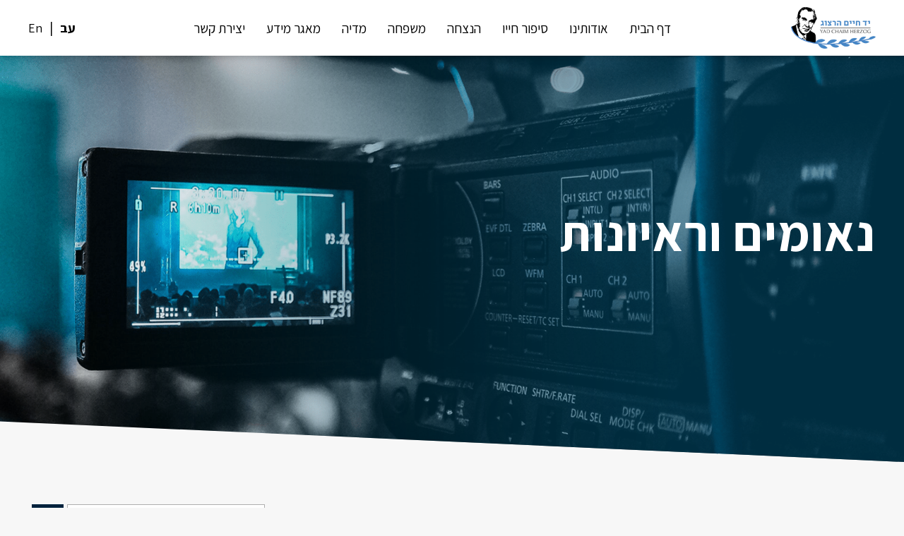

--- FILE ---
content_type: text/html; charset=UTF-8
request_url: https://yadchaimherzog.org.il/speeches-and-interviews/?cat=%D7%A7%D7%98%D7%A2%D7%99-%D7%A9%D7%9E%D7%A2
body_size: 11176
content:

<!DOCTYPE html>

<html lang="he_IL" dir="rtl" id="rtl" class="post185 ">

<head>

	<meta charset="utf-8" />
	<meta name="viewport" content="width=device-width, initial-scale=device-width">
	<title>נאומים וראיונות - עמותת יד חיים הרצוג</title>
	<link rel="shortcut icon" href="/wp-content/uploads/2020/12/favicon.ico">
	<meta name='robots' content='index, follow, max-image-preview:large, max-snippet:-1, max-video-preview:-1' />
<link rel="alternate" href="https://yadchaimherzog.org.il/speeches-and-interviews/" hreflang="he" />
<link rel="alternate" href="https://yadchaimherzog.org.il/en/video/" hreflang="en" />

	<!-- This site is optimized with the Yoast SEO plugin v25.6 - https://yoast.com/wordpress/plugins/seo/ -->
	<link rel="canonical" href="https://yadchaimherzog.org.il/speeches-and-interviews/" />
	<meta property="og:locale" content="he_IL" />
	<meta property="og:locale:alternate" content="en_US" />
	<meta property="og:type" content="article" />
	<meta property="og:title" content="נאומים וראיונות - עמותת יד חיים הרצוג" />
	<meta property="og:url" content="https://yadchaimherzog.org.il/speeches-and-interviews/" />
	<meta property="og:site_name" content="עמותת יד חיים הרצוג" />
	<meta property="article:modified_time" content="2022-01-25T17:34:06+00:00" />
	<meta name="twitter:card" content="summary_large_image" />
	<script type="application/ld+json" class="yoast-schema-graph">{"@context":"https://schema.org","@graph":[{"@type":"WebPage","@id":"https://yadchaimherzog.org.il/speeches-and-interviews/","url":"https://yadchaimherzog.org.il/speeches-and-interviews/","name":"נאומים וראיונות - עמותת יד חיים הרצוג","isPartOf":{"@id":"https://yadchaimherzog.org.il/#website"},"datePublished":"2020-01-01T18:29:53+00:00","dateModified":"2022-01-25T17:34:06+00:00","breadcrumb":{"@id":"https://yadchaimherzog.org.il/speeches-and-interviews/#breadcrumb"},"inLanguage":"he-IL","potentialAction":[{"@type":"ReadAction","target":["https://yadchaimherzog.org.il/speeches-and-interviews/"]}]},{"@type":"BreadcrumbList","@id":"https://yadchaimherzog.org.il/speeches-and-interviews/#breadcrumb","itemListElement":[{"@type":"ListItem","position":1,"name":"דף הבית","item":"https://yadchaimherzog.org.il/"},{"@type":"ListItem","position":2,"name":"נאומים וראיונות"}]},{"@type":"WebSite","@id":"https://yadchaimherzog.org.il/#website","url":"https://yadchaimherzog.org.il/","name":"עמותת יד חיים הרצוג","description":"","potentialAction":[{"@type":"SearchAction","target":{"@type":"EntryPoint","urlTemplate":"https://yadchaimherzog.org.il/?s={search_term_string}"},"query-input":{"@type":"PropertyValueSpecification","valueRequired":true,"valueName":"search_term_string"}}],"inLanguage":"he-IL"}]}</script>
	<!-- / Yoast SEO plugin. -->


<link rel='dns-prefetch' href='//ajax.googleapis.com' />
<link rel='dns-prefetch' href='//fonts.googleapis.com' />
<link rel='stylesheet' id='webfont-css' href='https://fonts.googleapis.com/css?family=Assistant%3A300%2C400%2C500%2C600%2C700&#038;ver=1.3' type='text/css' media='all' />
<link rel='stylesheet' id='general-css' href='https://yadchaimherzog.org.il/wp-content/themes/hertsog/style/general.min.css?ver=1.3' type='text/css' media='all' />
<link rel='stylesheet' id='animate-css' href='https://yadchaimherzog.org.il/wp-content/themes/hertsog/style/animate.css?ver=1.3' type='text/css' media='all' />
<link rel='stylesheet' id='style-css' href='https://yadchaimherzog.org.il/wp-content/themes/hertsog/style/cpt.min.css?ver=1.3' type='text/css' media='all' />
<link rel='stylesheet' id='wp-block-library-rtl-css' href='https://yadchaimherzog.org.il/wp-includes/css/dist/block-library/style-rtl.min.css?ver=6.6.4' type='text/css' media='all' />
<style id='classic-theme-styles-inline-css' type='text/css'>
/*! This file is auto-generated */
.wp-block-button__link{color:#fff;background-color:#32373c;border-radius:9999px;box-shadow:none;text-decoration:none;padding:calc(.667em + 2px) calc(1.333em + 2px);font-size:1.125em}.wp-block-file__button{background:#32373c;color:#fff;text-decoration:none}
</style>
<style id='global-styles-inline-css' type='text/css'>
:root{--wp--preset--aspect-ratio--square: 1;--wp--preset--aspect-ratio--4-3: 4/3;--wp--preset--aspect-ratio--3-4: 3/4;--wp--preset--aspect-ratio--3-2: 3/2;--wp--preset--aspect-ratio--2-3: 2/3;--wp--preset--aspect-ratio--16-9: 16/9;--wp--preset--aspect-ratio--9-16: 9/16;--wp--preset--color--black: #000000;--wp--preset--color--cyan-bluish-gray: #abb8c3;--wp--preset--color--white: #ffffff;--wp--preset--color--pale-pink: #f78da7;--wp--preset--color--vivid-red: #cf2e2e;--wp--preset--color--luminous-vivid-orange: #ff6900;--wp--preset--color--luminous-vivid-amber: #fcb900;--wp--preset--color--light-green-cyan: #7bdcb5;--wp--preset--color--vivid-green-cyan: #00d084;--wp--preset--color--pale-cyan-blue: #8ed1fc;--wp--preset--color--vivid-cyan-blue: #0693e3;--wp--preset--color--vivid-purple: #9b51e0;--wp--preset--gradient--vivid-cyan-blue-to-vivid-purple: linear-gradient(135deg,rgba(6,147,227,1) 0%,rgb(155,81,224) 100%);--wp--preset--gradient--light-green-cyan-to-vivid-green-cyan: linear-gradient(135deg,rgb(122,220,180) 0%,rgb(0,208,130) 100%);--wp--preset--gradient--luminous-vivid-amber-to-luminous-vivid-orange: linear-gradient(135deg,rgba(252,185,0,1) 0%,rgba(255,105,0,1) 100%);--wp--preset--gradient--luminous-vivid-orange-to-vivid-red: linear-gradient(135deg,rgba(255,105,0,1) 0%,rgb(207,46,46) 100%);--wp--preset--gradient--very-light-gray-to-cyan-bluish-gray: linear-gradient(135deg,rgb(238,238,238) 0%,rgb(169,184,195) 100%);--wp--preset--gradient--cool-to-warm-spectrum: linear-gradient(135deg,rgb(74,234,220) 0%,rgb(151,120,209) 20%,rgb(207,42,186) 40%,rgb(238,44,130) 60%,rgb(251,105,98) 80%,rgb(254,248,76) 100%);--wp--preset--gradient--blush-light-purple: linear-gradient(135deg,rgb(255,206,236) 0%,rgb(152,150,240) 100%);--wp--preset--gradient--blush-bordeaux: linear-gradient(135deg,rgb(254,205,165) 0%,rgb(254,45,45) 50%,rgb(107,0,62) 100%);--wp--preset--gradient--luminous-dusk: linear-gradient(135deg,rgb(255,203,112) 0%,rgb(199,81,192) 50%,rgb(65,88,208) 100%);--wp--preset--gradient--pale-ocean: linear-gradient(135deg,rgb(255,245,203) 0%,rgb(182,227,212) 50%,rgb(51,167,181) 100%);--wp--preset--gradient--electric-grass: linear-gradient(135deg,rgb(202,248,128) 0%,rgb(113,206,126) 100%);--wp--preset--gradient--midnight: linear-gradient(135deg,rgb(2,3,129) 0%,rgb(40,116,252) 100%);--wp--preset--font-size--small: 13px;--wp--preset--font-size--medium: 20px;--wp--preset--font-size--large: 36px;--wp--preset--font-size--x-large: 42px;--wp--preset--spacing--20: 0.44rem;--wp--preset--spacing--30: 0.67rem;--wp--preset--spacing--40: 1rem;--wp--preset--spacing--50: 1.5rem;--wp--preset--spacing--60: 2.25rem;--wp--preset--spacing--70: 3.38rem;--wp--preset--spacing--80: 5.06rem;--wp--preset--shadow--natural: 6px 6px 9px rgba(0, 0, 0, 0.2);--wp--preset--shadow--deep: 12px 12px 50px rgba(0, 0, 0, 0.4);--wp--preset--shadow--sharp: 6px 6px 0px rgba(0, 0, 0, 0.2);--wp--preset--shadow--outlined: 6px 6px 0px -3px rgba(255, 255, 255, 1), 6px 6px rgba(0, 0, 0, 1);--wp--preset--shadow--crisp: 6px 6px 0px rgba(0, 0, 0, 1);}:where(.is-layout-flex){gap: 0.5em;}:where(.is-layout-grid){gap: 0.5em;}body .is-layout-flex{display: flex;}.is-layout-flex{flex-wrap: wrap;align-items: center;}.is-layout-flex > :is(*, div){margin: 0;}body .is-layout-grid{display: grid;}.is-layout-grid > :is(*, div){margin: 0;}:where(.wp-block-columns.is-layout-flex){gap: 2em;}:where(.wp-block-columns.is-layout-grid){gap: 2em;}:where(.wp-block-post-template.is-layout-flex){gap: 1.25em;}:where(.wp-block-post-template.is-layout-grid){gap: 1.25em;}.has-black-color{color: var(--wp--preset--color--black) !important;}.has-cyan-bluish-gray-color{color: var(--wp--preset--color--cyan-bluish-gray) !important;}.has-white-color{color: var(--wp--preset--color--white) !important;}.has-pale-pink-color{color: var(--wp--preset--color--pale-pink) !important;}.has-vivid-red-color{color: var(--wp--preset--color--vivid-red) !important;}.has-luminous-vivid-orange-color{color: var(--wp--preset--color--luminous-vivid-orange) !important;}.has-luminous-vivid-amber-color{color: var(--wp--preset--color--luminous-vivid-amber) !important;}.has-light-green-cyan-color{color: var(--wp--preset--color--light-green-cyan) !important;}.has-vivid-green-cyan-color{color: var(--wp--preset--color--vivid-green-cyan) !important;}.has-pale-cyan-blue-color{color: var(--wp--preset--color--pale-cyan-blue) !important;}.has-vivid-cyan-blue-color{color: var(--wp--preset--color--vivid-cyan-blue) !important;}.has-vivid-purple-color{color: var(--wp--preset--color--vivid-purple) !important;}.has-black-background-color{background-color: var(--wp--preset--color--black) !important;}.has-cyan-bluish-gray-background-color{background-color: var(--wp--preset--color--cyan-bluish-gray) !important;}.has-white-background-color{background-color: var(--wp--preset--color--white) !important;}.has-pale-pink-background-color{background-color: var(--wp--preset--color--pale-pink) !important;}.has-vivid-red-background-color{background-color: var(--wp--preset--color--vivid-red) !important;}.has-luminous-vivid-orange-background-color{background-color: var(--wp--preset--color--luminous-vivid-orange) !important;}.has-luminous-vivid-amber-background-color{background-color: var(--wp--preset--color--luminous-vivid-amber) !important;}.has-light-green-cyan-background-color{background-color: var(--wp--preset--color--light-green-cyan) !important;}.has-vivid-green-cyan-background-color{background-color: var(--wp--preset--color--vivid-green-cyan) !important;}.has-pale-cyan-blue-background-color{background-color: var(--wp--preset--color--pale-cyan-blue) !important;}.has-vivid-cyan-blue-background-color{background-color: var(--wp--preset--color--vivid-cyan-blue) !important;}.has-vivid-purple-background-color{background-color: var(--wp--preset--color--vivid-purple) !important;}.has-black-border-color{border-color: var(--wp--preset--color--black) !important;}.has-cyan-bluish-gray-border-color{border-color: var(--wp--preset--color--cyan-bluish-gray) !important;}.has-white-border-color{border-color: var(--wp--preset--color--white) !important;}.has-pale-pink-border-color{border-color: var(--wp--preset--color--pale-pink) !important;}.has-vivid-red-border-color{border-color: var(--wp--preset--color--vivid-red) !important;}.has-luminous-vivid-orange-border-color{border-color: var(--wp--preset--color--luminous-vivid-orange) !important;}.has-luminous-vivid-amber-border-color{border-color: var(--wp--preset--color--luminous-vivid-amber) !important;}.has-light-green-cyan-border-color{border-color: var(--wp--preset--color--light-green-cyan) !important;}.has-vivid-green-cyan-border-color{border-color: var(--wp--preset--color--vivid-green-cyan) !important;}.has-pale-cyan-blue-border-color{border-color: var(--wp--preset--color--pale-cyan-blue) !important;}.has-vivid-cyan-blue-border-color{border-color: var(--wp--preset--color--vivid-cyan-blue) !important;}.has-vivid-purple-border-color{border-color: var(--wp--preset--color--vivid-purple) !important;}.has-vivid-cyan-blue-to-vivid-purple-gradient-background{background: var(--wp--preset--gradient--vivid-cyan-blue-to-vivid-purple) !important;}.has-light-green-cyan-to-vivid-green-cyan-gradient-background{background: var(--wp--preset--gradient--light-green-cyan-to-vivid-green-cyan) !important;}.has-luminous-vivid-amber-to-luminous-vivid-orange-gradient-background{background: var(--wp--preset--gradient--luminous-vivid-amber-to-luminous-vivid-orange) !important;}.has-luminous-vivid-orange-to-vivid-red-gradient-background{background: var(--wp--preset--gradient--luminous-vivid-orange-to-vivid-red) !important;}.has-very-light-gray-to-cyan-bluish-gray-gradient-background{background: var(--wp--preset--gradient--very-light-gray-to-cyan-bluish-gray) !important;}.has-cool-to-warm-spectrum-gradient-background{background: var(--wp--preset--gradient--cool-to-warm-spectrum) !important;}.has-blush-light-purple-gradient-background{background: var(--wp--preset--gradient--blush-light-purple) !important;}.has-blush-bordeaux-gradient-background{background: var(--wp--preset--gradient--blush-bordeaux) !important;}.has-luminous-dusk-gradient-background{background: var(--wp--preset--gradient--luminous-dusk) !important;}.has-pale-ocean-gradient-background{background: var(--wp--preset--gradient--pale-ocean) !important;}.has-electric-grass-gradient-background{background: var(--wp--preset--gradient--electric-grass) !important;}.has-midnight-gradient-background{background: var(--wp--preset--gradient--midnight) !important;}.has-small-font-size{font-size: var(--wp--preset--font-size--small) !important;}.has-medium-font-size{font-size: var(--wp--preset--font-size--medium) !important;}.has-large-font-size{font-size: var(--wp--preset--font-size--large) !important;}.has-x-large-font-size{font-size: var(--wp--preset--font-size--x-large) !important;}
:where(.wp-block-post-template.is-layout-flex){gap: 1.25em;}:where(.wp-block-post-template.is-layout-grid){gap: 1.25em;}
:where(.wp-block-columns.is-layout-flex){gap: 2em;}:where(.wp-block-columns.is-layout-grid){gap: 2em;}
:root :where(.wp-block-pullquote){font-size: 1.5em;line-height: 1.6;}
</style>
<link rel='stylesheet' id='contact-form-7-css' href='https://yadchaimherzog.org.il/wp-content/plugins/contact-form-7/includes/css/styles.css?ver=5.1.6' type='text/css' media='all' />
<link rel='stylesheet' id='contact-form-7-rtl-css' href='https://yadchaimherzog.org.il/wp-content/plugins/contact-form-7/includes/css/styles-rtl.css?ver=5.1.6' type='text/css' media='all' />
		
	<!-- Global site tag (gtag.js) - Google Analytics -->
	<script async src="https://www.googletagmanager.com/gtag/js?id=G-GHFLGQL2YJ"></script>
	<script>
	  window.dataLayer = window.dataLayer || [];
	  function gtag(){dataLayer.push(arguments);}
	  gtag('js', new Date());

	  gtag('config', 'G-GHFLGQL2YJ');
	</script>
</head>

<body>
	<a id="top" name="top"></a>

	

	<header role="banner">
		<div class="grid">
			<div class="logo">
				<a href="https://yadchaimherzog.org.il">
					<img src="https://yadchaimherzog.org.il/wp-content/uploads/2019/12/logo.png" alt="">
				</a>
			</div>
			<nav class="main-nav" role="navigation">
				<li id="menu-item-171" class="menu-item menu-item-type-post_type menu-item-object-page menu-item-home menu-item-171"><a href="https://yadchaimherzog.org.il/">דף הבית</a></li>
<li id="menu-item-206" class="menu-item menu-item-type-post_type menu-item-object-page menu-item-has-children menu-item-206"><a href="https://yadchaimherzog.org.il/%d7%90%d7%95%d7%93%d7%95%d7%aa-%d7%99%d7%93-%d7%97%d7%99%d7%99%d7%9d-%d7%94%d7%a8%d7%a6%d7%95%d7%92/">אודותינו</a>
<ul class="sub-menu">
	<li id="menu-item-889" class="menu-item menu-item-type-post_type menu-item-object-page menu-item-889"><a href="https://yadchaimherzog.org.il/%d7%90%d7%95%d7%93%d7%95%d7%aa-%d7%99%d7%93-%d7%97%d7%99%d7%99%d7%9d-%d7%94%d7%a8%d7%a6%d7%95%d7%92/">אודות העמותה</a></li>
	<li id="menu-item-809" class="menu-item menu-item-type-post_type menu-item-object-page menu-item-809"><a href="https://yadchaimherzog.org.il/%d7%90%d7%95%d7%93%d7%95%d7%aa-%d7%99%d7%93-%d7%97%d7%99%d7%99%d7%9d-%d7%94%d7%a8%d7%a6%d7%95%d7%92/management/">הנהלת העמותה</a></li>
</ul>
</li>
<li id="menu-item-170" class="menu-item menu-item-type-post_type menu-item-object-page menu-item-170"><a href="https://yadchaimherzog.org.il/%d7%a1%d7%99%d7%a4%d7%95%d7%a8-%d7%97%d7%99%d7%99%d7%95/">סיפור חייו</a></li>
<li id="menu-item-392" class="menu-item menu-item-type-custom menu-item-object-custom menu-item-has-children menu-item-392"><a>הנצחה</a>
<ul class="sub-menu">
	<li id="menu-item-938" class="menu-item menu-item-type-post_type menu-item-object-page menu-item-938"><a href="https://yadchaimherzog.org.il/%d7%9e%d7%95%d7%96%d7%99%d7%90%d7%95%d7%9f-%d7%94%d7%9c%d7%95%d7%97%d7%9d-%d7%94%d7%99%d7%94%d7%95%d7%93%d7%99-%d7%91%d7%9e%d7%9c%d7%97%d7%9e%d7%aa-%d7%94%d7%a2%d7%95%d7%9c%d7%9d-%d7%94%d7%a9%d7%a0/">מוזיאון הלוחם היהודי במלחמת העולם השנייה</a></li>
	<li id="menu-item-937" class="menu-item menu-item-type-post_type menu-item-object-page menu-item-937"><a href="https://yadchaimherzog.org.il/%d7%a4%d7%a8%d7%a1-%d7%97%d7%99%d7%99%d7%9d-%d7%94%d7%a8%d7%a6%d7%95%d7%92/">פרס “חיים הרצוג”</a></li>
	<li id="menu-item-936" class="menu-item menu-item-type-post_type menu-item-object-page menu-item-936"><a href="https://yadchaimherzog.org.il/%d7%9e%d7%a9%d7%98-%d7%97%d7%99%d7%99%d7%9d-%d7%94%d7%a8%d7%a6%d7%95%d7%92/">משט “חיים הרצוג”</a></li>
	<li id="menu-item-205" class="menu-item menu-item-type-post_type menu-item-object-page menu-item-205"><a href="https://yadchaimherzog.org.il/%d7%a4%d7%a8%d7%95%d7%99%d7%a7%d7%98%d7%99-%d7%94%d7%a0%d7%a6%d7%97%d7%94/">פרויקטים להנצחה</a></li>
	<li id="menu-item-935" class="menu-item menu-item-type-post_type menu-item-object-page menu-item-935"><a href="https://yadchaimherzog.org.il/%d7%9e%d7%95%d7%a1%d7%93%d7%95%d7%aa-%d7%9c%d7%99%d7%9e%d7%95%d7%93/">מוסדות לימוד</a></li>
</ul>
</li>
<li id="menu-item-168" class="menu-item menu-item-type-post_type menu-item-object-page menu-item-has-children menu-item-168"><a href="https://yadchaimherzog.org.il/%d7%9e%d7%a9%d7%a4%d7%97%d7%94/">משפחה</a>
<ul class="sub-menu">
	<li id="menu-item-1186" class="menu-item menu-item-type-post_type menu-item-object-page menu-item-1186"><a href="https://yadchaimherzog.org.il/aura-herzog-2/">אורה הרצוג</a></li>
	<li id="menu-item-1185" class="menu-item menu-item-type-post_type menu-item-object-page menu-item-1185"><a href="https://yadchaimherzog.org.il/rabbi-yitzchak-isaac-halevi-herzog/">הרב יצחק אייזיק הלוי הרצוג</a></li>
	<li id="menu-item-1187" class="menu-item menu-item-type-post_type menu-item-object-page menu-item-1187"><a href="https://yadchaimherzog.org.il/sara-herzog/">הרבנית שרה הרצוג</a></li>
	<li id="menu-item-1184" class="menu-item menu-item-type-post_type menu-item-object-page menu-item-1184"><a href="https://yadchaimherzog.org.il/rabbi-shmuel-yitzchak-hillman/">הרב שמואל יצחק הילמן</a></li>
	<li id="menu-item-1182" class="menu-item menu-item-type-post_type menu-item-object-page menu-item-1182"><a href="https://yadchaimherzog.org.il/jacob-herzog/">יעקב הרצוג</a></li>
	<li id="menu-item-1188" class="menu-item menu-item-type-post_type menu-item-object-page menu-item-1188"><a href="https://yadchaimherzog.org.il/suzi-abba-even/">סוזי ואבא אבן</a></li>
	<li id="menu-item-1183" class="menu-item menu-item-type-post_type menu-item-object-page menu-item-1183"><a href="https://yadchaimherzog.org.il/children/">ילדיו של חיים הרצוג</a></li>
</ul>
</li>
<li id="menu-item-393" class="menu-item menu-item-type-custom menu-item-object-custom current-menu-ancestor current-menu-parent menu-item-has-children menu-item-393"><a>מדיה</a>
<ul class="sub-menu">
	<li id="menu-item-202" class="menu-item menu-item-type-post_type menu-item-object-page current-menu-item page_item page-item-185 current_page_item menu-item-202"><a href="https://yadchaimherzog.org.il/speeches-and-interviews/" aria-current="page">נאומים וראיונות</a></li>
	<li id="menu-item-2699" class="menu-item menu-item-type-custom menu-item-object-custom menu-item-2699"><a href="/%d7%92%d7%9c%d7%99%d7%aa-%d7%aa%d7%9e%d7%95%d7%a0%d7%95%d7%aa/?cat=years-of-presidency-political-activity-and-meetings-with-heads-of-state">גלריית תמונות</a></li>
	<li id="menu-item-2152" class="menu-item menu-item-type-custom menu-item-object-custom menu-item-2152"><a href="https://yadchaimherzog.org.il/speeches-and-interviews/?cat=%d7%a7%d7%98%d7%a2%d7%99-%d7%a9%d7%9e%d7%a2">קטעי שמע</a></li>
	<li id="menu-item-198" class="menu-item menu-item-type-post_type menu-item-object-page menu-item-198"><a href="https://yadchaimherzog.org.il/%d7%9e%d7%a1%d7%9e%d7%9b%d7%99%d7%9d-%d7%94%d7%99%d7%a1%d7%98%d7%95%d7%a8%d7%99%d7%99%d7%9d/">מסמכים היסטוריים</a></li>
</ul>
</li>
<li id="menu-item-394" class="menu-item menu-item-type-custom menu-item-object-custom menu-item-has-children menu-item-394"><a>מאגר מידע</a>
<ul class="sub-menu">
	<li id="menu-item-1224" class="menu-item menu-item-type-post_type menu-item-object-page menu-item-1224"><a href="https://yadchaimherzog.org.il/dalia-moran/">הוקרה לדליה מורן</a></li>
	<li id="menu-item-197" class="menu-item menu-item-type-post_type menu-item-object-page menu-item-197"><a href="https://yadchaimherzog.org.il/%d7%a1%d7%a4%d7%a8%d7%99%d7%9d/">ספרים</a></li>
	<li id="menu-item-902" class="menu-item menu-item-type-post_type menu-item-object-page menu-item-902"><a href="https://yadchaimherzog.org.il/quotes/">ציטוטים</a></li>
	<li id="menu-item-204" class="menu-item menu-item-type-post_type menu-item-object-page menu-item-204"><a href="https://yadchaimherzog.org.il/%d7%aa%d7%a7%d7%a9%d7%95%d7%a8%d7%aa-%d7%95%d7%90%d7%99%d7%a8%d7%95%d7%a2%d7%99-%d7%96%d7%9b%d7%a8%d7%95%d7%9f/">תקשורת ואירועי זיכרון</a></li>
	<li id="menu-item-1241" class="menu-item menu-item-type-post_type menu-item-object-page menu-item-1241"><a href="https://yadchaimherzog.org.il/%d7%a1%d7%a4%d7%a8%d7%99%d7%9d-%d7%95%d7%9e%d7%90%d7%9e%d7%a8%d7%99%d7%9d-%d7%9c%d7%96%d7%9b%d7%a8%d7%95/">ספרים ומאמרים לזכרו</a></li>
</ul>
</li>
<li id="menu-item-165" class="menu-item menu-item-type-post_type menu-item-object-page menu-item-165"><a href="https://yadchaimherzog.org.il/%d7%99%d7%a6%d7%99%d7%a8%d7%aa-%d7%a7%d7%a9%d7%a8/">יצירת קשר</a></li>
			</nav>
			<nav class="lang-nav" role="navigation">
				<ul>	<li class="lang-item lang-item-2 lang-item-he current-lang lang-item-first"><a lang="he-IL" hreflang="he-IL" href="https://yadchaimherzog.org.il/speeches-and-interviews/" aria-current="true">עב</a></li>
	<li class="lang-item lang-item-5 lang-item-en"><a lang="en-US" hreflang="en-US" href="https://yadchaimherzog.org.il/en/video/">En</a></li>
</ul>
			</nav>
		</div>
	</header>

	<div class="mobile-menu-icon" onclick="Mobile.toggleMenu()"></div>
	<nav class="mobile-menu-drawer">
		<ul><li id="menu-item-171" class="menu-item menu-item-type-post_type menu-item-object-page menu-item-home menu-item-171"><a href="https://yadchaimherzog.org.il/">דף הבית</a></li>
<li id="menu-item-206" class="menu-item menu-item-type-post_type menu-item-object-page menu-item-has-children menu-item-206"><a href="https://yadchaimherzog.org.il/%d7%90%d7%95%d7%93%d7%95%d7%aa-%d7%99%d7%93-%d7%97%d7%99%d7%99%d7%9d-%d7%94%d7%a8%d7%a6%d7%95%d7%92/">אודותינו</a>
<ul class="sub-menu">
	<li id="menu-item-889" class="menu-item menu-item-type-post_type menu-item-object-page menu-item-889"><a href="https://yadchaimherzog.org.il/%d7%90%d7%95%d7%93%d7%95%d7%aa-%d7%99%d7%93-%d7%97%d7%99%d7%99%d7%9d-%d7%94%d7%a8%d7%a6%d7%95%d7%92/">אודות העמותה</a></li>
	<li id="menu-item-809" class="menu-item menu-item-type-post_type menu-item-object-page menu-item-809"><a href="https://yadchaimherzog.org.il/%d7%90%d7%95%d7%93%d7%95%d7%aa-%d7%99%d7%93-%d7%97%d7%99%d7%99%d7%9d-%d7%94%d7%a8%d7%a6%d7%95%d7%92/management/">הנהלת העמותה</a></li>
</ul>
</li>
<li id="menu-item-170" class="menu-item menu-item-type-post_type menu-item-object-page menu-item-170"><a href="https://yadchaimherzog.org.il/%d7%a1%d7%99%d7%a4%d7%95%d7%a8-%d7%97%d7%99%d7%99%d7%95/">סיפור חייו</a></li>
<li id="menu-item-392" class="menu-item menu-item-type-custom menu-item-object-custom menu-item-has-children menu-item-392"><a>הנצחה</a>
<ul class="sub-menu">
	<li id="menu-item-938" class="menu-item menu-item-type-post_type menu-item-object-page menu-item-938"><a href="https://yadchaimherzog.org.il/%d7%9e%d7%95%d7%96%d7%99%d7%90%d7%95%d7%9f-%d7%94%d7%9c%d7%95%d7%97%d7%9d-%d7%94%d7%99%d7%94%d7%95%d7%93%d7%99-%d7%91%d7%9e%d7%9c%d7%97%d7%9e%d7%aa-%d7%94%d7%a2%d7%95%d7%9c%d7%9d-%d7%94%d7%a9%d7%a0/">מוזיאון הלוחם היהודי במלחמת העולם השנייה</a></li>
	<li id="menu-item-937" class="menu-item menu-item-type-post_type menu-item-object-page menu-item-937"><a href="https://yadchaimherzog.org.il/%d7%a4%d7%a8%d7%a1-%d7%97%d7%99%d7%99%d7%9d-%d7%94%d7%a8%d7%a6%d7%95%d7%92/">פרס “חיים הרצוג”</a></li>
	<li id="menu-item-936" class="menu-item menu-item-type-post_type menu-item-object-page menu-item-936"><a href="https://yadchaimherzog.org.il/%d7%9e%d7%a9%d7%98-%d7%97%d7%99%d7%99%d7%9d-%d7%94%d7%a8%d7%a6%d7%95%d7%92/">משט “חיים הרצוג”</a></li>
	<li id="menu-item-205" class="menu-item menu-item-type-post_type menu-item-object-page menu-item-205"><a href="https://yadchaimherzog.org.il/%d7%a4%d7%a8%d7%95%d7%99%d7%a7%d7%98%d7%99-%d7%94%d7%a0%d7%a6%d7%97%d7%94/">פרויקטים להנצחה</a></li>
	<li id="menu-item-935" class="menu-item menu-item-type-post_type menu-item-object-page menu-item-935"><a href="https://yadchaimherzog.org.il/%d7%9e%d7%95%d7%a1%d7%93%d7%95%d7%aa-%d7%9c%d7%99%d7%9e%d7%95%d7%93/">מוסדות לימוד</a></li>
</ul>
</li>
<li id="menu-item-168" class="menu-item menu-item-type-post_type menu-item-object-page menu-item-has-children menu-item-168"><a href="https://yadchaimherzog.org.il/%d7%9e%d7%a9%d7%a4%d7%97%d7%94/">משפחה</a>
<ul class="sub-menu">
	<li id="menu-item-1186" class="menu-item menu-item-type-post_type menu-item-object-page menu-item-1186"><a href="https://yadchaimherzog.org.il/aura-herzog-2/">אורה הרצוג</a></li>
	<li id="menu-item-1185" class="menu-item menu-item-type-post_type menu-item-object-page menu-item-1185"><a href="https://yadchaimherzog.org.il/rabbi-yitzchak-isaac-halevi-herzog/">הרב יצחק אייזיק הלוי הרצוג</a></li>
	<li id="menu-item-1187" class="menu-item menu-item-type-post_type menu-item-object-page menu-item-1187"><a href="https://yadchaimherzog.org.il/sara-herzog/">הרבנית שרה הרצוג</a></li>
	<li id="menu-item-1184" class="menu-item menu-item-type-post_type menu-item-object-page menu-item-1184"><a href="https://yadchaimherzog.org.il/rabbi-shmuel-yitzchak-hillman/">הרב שמואל יצחק הילמן</a></li>
	<li id="menu-item-1182" class="menu-item menu-item-type-post_type menu-item-object-page menu-item-1182"><a href="https://yadchaimherzog.org.il/jacob-herzog/">יעקב הרצוג</a></li>
	<li id="menu-item-1188" class="menu-item menu-item-type-post_type menu-item-object-page menu-item-1188"><a href="https://yadchaimherzog.org.il/suzi-abba-even/">סוזי ואבא אבן</a></li>
	<li id="menu-item-1183" class="menu-item menu-item-type-post_type menu-item-object-page menu-item-1183"><a href="https://yadchaimherzog.org.il/children/">ילדיו של חיים הרצוג</a></li>
</ul>
</li>
<li id="menu-item-393" class="menu-item menu-item-type-custom menu-item-object-custom current-menu-ancestor current-menu-parent menu-item-has-children menu-item-393"><a>מדיה</a>
<ul class="sub-menu">
	<li id="menu-item-202" class="menu-item menu-item-type-post_type menu-item-object-page current-menu-item page_item page-item-185 current_page_item menu-item-202"><a href="https://yadchaimherzog.org.il/speeches-and-interviews/" aria-current="page">נאומים וראיונות</a></li>
	<li id="menu-item-2699" class="menu-item menu-item-type-custom menu-item-object-custom menu-item-2699"><a href="/%d7%92%d7%9c%d7%99%d7%aa-%d7%aa%d7%9e%d7%95%d7%a0%d7%95%d7%aa/?cat=years-of-presidency-political-activity-and-meetings-with-heads-of-state">גלריית תמונות</a></li>
	<li id="menu-item-2152" class="menu-item menu-item-type-custom menu-item-object-custom menu-item-2152"><a href="https://yadchaimherzog.org.il/speeches-and-interviews/?cat=%d7%a7%d7%98%d7%a2%d7%99-%d7%a9%d7%9e%d7%a2">קטעי שמע</a></li>
	<li id="menu-item-198" class="menu-item menu-item-type-post_type menu-item-object-page menu-item-198"><a href="https://yadchaimherzog.org.il/%d7%9e%d7%a1%d7%9e%d7%9b%d7%99%d7%9d-%d7%94%d7%99%d7%a1%d7%98%d7%95%d7%a8%d7%99%d7%99%d7%9d/">מסמכים היסטוריים</a></li>
</ul>
</li>
<li id="menu-item-394" class="menu-item menu-item-type-custom menu-item-object-custom menu-item-has-children menu-item-394"><a>מאגר מידע</a>
<ul class="sub-menu">
	<li id="menu-item-1224" class="menu-item menu-item-type-post_type menu-item-object-page menu-item-1224"><a href="https://yadchaimherzog.org.il/dalia-moran/">הוקרה לדליה מורן</a></li>
	<li id="menu-item-197" class="menu-item menu-item-type-post_type menu-item-object-page menu-item-197"><a href="https://yadchaimherzog.org.il/%d7%a1%d7%a4%d7%a8%d7%99%d7%9d/">ספרים</a></li>
	<li id="menu-item-902" class="menu-item menu-item-type-post_type menu-item-object-page menu-item-902"><a href="https://yadchaimherzog.org.il/quotes/">ציטוטים</a></li>
	<li id="menu-item-204" class="menu-item menu-item-type-post_type menu-item-object-page menu-item-204"><a href="https://yadchaimherzog.org.il/%d7%aa%d7%a7%d7%a9%d7%95%d7%a8%d7%aa-%d7%95%d7%90%d7%99%d7%a8%d7%95%d7%a2%d7%99-%d7%96%d7%9b%d7%a8%d7%95%d7%9f/">תקשורת ואירועי זיכרון</a></li>
	<li id="menu-item-1241" class="menu-item menu-item-type-post_type menu-item-object-page menu-item-1241"><a href="https://yadchaimherzog.org.il/%d7%a1%d7%a4%d7%a8%d7%99%d7%9d-%d7%95%d7%9e%d7%90%d7%9e%d7%a8%d7%99%d7%9d-%d7%9c%d7%96%d7%9b%d7%a8%d7%95/">ספרים ומאמרים לזכרו</a></li>
</ul>
</li>
<li id="menu-item-165" class="menu-item menu-item-type-post_type menu-item-object-page menu-item-165"><a href="https://yadchaimherzog.org.il/%d7%99%d7%a6%d7%99%d7%a8%d7%aa-%d7%a7%d7%a9%d7%a8/">יצירת קשר</a></li>
</ul>

	</nav>

	<div class="main video" role="main">

		<section class="banner" style="background-image:url(https://yadchaimherzog.org.il/wp-content/themes/hertsog/images/gradient.png), url(https://yadchaimherzog.org.il/wp-content/uploads/2020/01/Layer_1071.png)">
			<div class="grid">
				<h1 class="wow fadeInDown">נאומים וראיונות</h1>
			</div>
		</section>

		<div class="grid cpt-list">

			<div class="pre-page">
				<nav class="cat-nav text">
					סינון לפי:					<a class="text " href="https://yadchaimherzog.org.il/speeches-and-interviews/">הכל</a>
					 <a class="text " href="https://yadchaimherzog.org.il/speeches-and-interviews/?cat=%d7%a0%d7%90%d7%95%d7%9e%d7%99%d7%9d" class="parent">נאומים</a> <a class="text " href="https://yadchaimherzog.org.il/speeches-and-interviews/?cat=%d7%a8%d7%90%d7%99%d7%95%d7%a0%d7%95%d7%aa" class="parent">ראיונות</a> <a class="text " href="https://yadchaimherzog.org.il/speeches-and-interviews/?cat=%d7%a0%d7%90%d7%95%d7%9e%d7%99-%d7%94%d7%95%d7%a7%d7%a8%d7%94" class="parent">נאומי הוקרה</a> <a class="text current" href="https://yadchaimherzog.org.il/speeches-and-interviews/?cat=%d7%a7%d7%98%d7%a2%d7%99-%d7%a9%d7%9e%d7%a2" class="parent">קטעי שמע</a>				</nav>

				<form method="GET" action="https://yadchaimherzog.org.il/speeches-and-interviews/" class="search">
					<input type="hidden" name="page_id" value="185">
					<div class="fieldbox">
						<label for="your-name">חיפוש</label>
						<input type="text" name="q" placeholder="חפש">
					</div>
					<input type="submit" value=" " class="send">
				</form>
			</div>

			<div><div class="item" onclick="Video.playURL('https://www.youtube.com/watch?v=58Sz0DQ9GsU')">
					<figure><img src="https://yadchaimherzog.org.il/wp-content/uploads/2025/02/chaim_visit_us.png" alt="ראיון עם הנשיא חיים הרצוג בביקורו בארצות הברית"></figure>
					<div class="text">
						<h3>ראיון עם הנשיא חיים הרצוג בביקורו בארצות הברית</h3>
						לרגל ביקורו הממלכתי של הנשיא בארצות הברית בשנת 1987.
					</div>				
				</div><div class="item" onclick="Video.playURL('https://youtu.be/HrpvtRLbMHE')">
					<figure><img src="https://yadchaimherzog.org.il/wp-content/uploads/2022/02/ששת-הימים-16.jpg" alt="שידוריו באנגלית בימי מלחמת ששת הימים"></figure>
					<div class="text">
						<h3>שידוריו באנגלית בימי מלחמת ששת הימים</h3>
						
					</div>				
				</div><div class="item" onclick="Video.playURL('https://youtu.be/wCM3XmPzkyk')">
					<figure><img src="https://yadchaimherzog.org.il/wp-content/uploads/2022/02/ששת-הימים-15.jpg" alt="שידוריו באנגלית בימי ההמתנה למלחמת ששת הימים"></figure>
					<div class="text">
						<h3>שידוריו באנגלית בימי ההמתנה למלחמת ששת הימים</h3>
						
					</div>				
				</div><div class="item" onclick="Video.playURL('https://youtu.be/rTex4Tzlwjk')">
					<figure><img src="https://yadchaimherzog.org.il/wp-content/uploads/2022/02/ששת-הימים-14.jpg" alt="חלק 2 &#8211; שידורים בימי מלחמת ששת הימים"></figure>
					<div class="text">
						<h3>חלק 2 &#8211; שידורים בימי מלחמת ששת הימים</h3>
						בחודש יוני 1967
					</div>				
				</div><div class="item" onclick="Video.playURL('https://youtu.be/HU22SyptFu0')">
					<figure><img src="https://yadchaimherzog.org.il/wp-content/uploads/2022/02/ראיון-לטלוויזיה-הגרמנית-כמועמד-לנשיאות-1983-1.jpg" alt="חיים הרצוג בראיון שמע אודות הפלישה לנורמנדי"></figure>
					<div class="text">
						<h3>חיים הרצוג בראיון שמע אודות הפלישה לנורמנדי</h3>
						במהלך מלחמת העולם השנייה, בעת שירותו בצבא הבריטי, בצירוף קטעים היסטוריים
					</div>				
				</div><div class="item" onclick="Video.playURL('https://youtu.be/SKnQUaCykZg')">
					<figure><img src="https://yadchaimherzog.org.il/wp-content/uploads/2022/02/ששת-הימים-13.jpg" alt="חלק 1 &#8211; שידורים בתקופת ההמתנה למלחמת ששת הימים"></figure>
					<div class="text">
						<h3>חלק 1 &#8211; שידורים בתקופת ההמתנה למלחמת ששת הימים</h3>
						בתאריכים מאי – יוני 1967
					</div>				
				</div><div class="item" onclick="Video.playURL('https://youtu.be/rA5MIGF9MnQ')">
					<figure><img src="https://yadchaimherzog.org.il/wp-content/uploads/2022/02/ששת-הימים-12.jpg" alt="שידור לקראת מלחמת ששת הימים"></figure>
					<div class="text">
						<h3>שידור לקראת מלחמת ששת הימים</h3>
						בתאריך 31.5.1967
					</div>				
				</div><div class="item" onclick="Video.playURL('https://youtu.be/hmy6q37oDGA')">
					<figure><img src="https://yadchaimherzog.org.il/wp-content/uploads/2022/02/ששת-הימים-11.jpg" alt="שידור עם פתיחת מלחמת ששת הימים"></figure>
					<div class="text">
						<h3>שידור עם פתיחת מלחמת ששת הימים</h3>
						בתאריך 5.6.1967
					</div>				
				</div></div>

			<div class="paging">
				<span aria-current="page" class="page-numbers current">1</span>
<a class="page-numbers" href="https://yadchaimherzog.org.il/speeches-and-interviews/page/2/?cat=%D7%A7%D7%98%D7%A2%D7%99-%D7%A9%D7%9E%D7%A2">2</a>
<a class="page-numbers" href="https://yadchaimherzog.org.il/speeches-and-interviews/page/3/?cat=%D7%A7%D7%98%D7%A2%D7%99-%D7%A9%D7%9E%D7%A2">3</a>
<a class="next page-numbers" href="https://yadchaimherzog.org.il/speeches-and-interviews/page/2/?cat=%D7%A7%D7%98%D7%A2%D7%99-%D7%A9%D7%9E%D7%A2"><img src="https://yadchaimherzog.org.il/wp-content/themes/hertsog/images/next.png" alt ="next"></a>			</div>

						<div class="bottom-credit"><p><strong>קרדיטים ותודות מיוחדות:</strong> ארכיון רשות השידור, תאגיד השידור הציבורי, ארכיון AP</p>
</div>
						
		</div>


	</div>

	<footer role="contentinfo">
		<div class="grid">
			<nav class="footer-menu">
				<ul><li class="menu-item menu-item-type-post_type menu-item-object-page menu-item-home menu-item-171"><a href="https://yadchaimherzog.org.il/">דף הבית</a></li>
<li class="menu-item menu-item-type-post_type menu-item-object-page menu-item-has-children menu-item-206"><a href="https://yadchaimherzog.org.il/%d7%90%d7%95%d7%93%d7%95%d7%aa-%d7%99%d7%93-%d7%97%d7%99%d7%99%d7%9d-%d7%94%d7%a8%d7%a6%d7%95%d7%92/">אודותינו</a>
<ul class="sub-menu">
	<li class="menu-item menu-item-type-post_type menu-item-object-page menu-item-889"><a href="https://yadchaimherzog.org.il/%d7%90%d7%95%d7%93%d7%95%d7%aa-%d7%99%d7%93-%d7%97%d7%99%d7%99%d7%9d-%d7%94%d7%a8%d7%a6%d7%95%d7%92/">אודות העמותה</a></li>
	<li class="menu-item menu-item-type-post_type menu-item-object-page menu-item-809"><a href="https://yadchaimherzog.org.il/%d7%90%d7%95%d7%93%d7%95%d7%aa-%d7%99%d7%93-%d7%97%d7%99%d7%99%d7%9d-%d7%94%d7%a8%d7%a6%d7%95%d7%92/management/">הנהלת העמותה</a></li>
</ul>
</li>
<li class="menu-item menu-item-type-post_type menu-item-object-page menu-item-170"><a href="https://yadchaimherzog.org.il/%d7%a1%d7%99%d7%a4%d7%95%d7%a8-%d7%97%d7%99%d7%99%d7%95/">סיפור חייו</a></li>
<li class="menu-item menu-item-type-custom menu-item-object-custom menu-item-has-children menu-item-392"><a>הנצחה</a>
<ul class="sub-menu">
	<li class="menu-item menu-item-type-post_type menu-item-object-page menu-item-938"><a href="https://yadchaimherzog.org.il/%d7%9e%d7%95%d7%96%d7%99%d7%90%d7%95%d7%9f-%d7%94%d7%9c%d7%95%d7%97%d7%9d-%d7%94%d7%99%d7%94%d7%95%d7%93%d7%99-%d7%91%d7%9e%d7%9c%d7%97%d7%9e%d7%aa-%d7%94%d7%a2%d7%95%d7%9c%d7%9d-%d7%94%d7%a9%d7%a0/">מוזיאון הלוחם היהודי במלחמת העולם השנייה</a></li>
	<li class="menu-item menu-item-type-post_type menu-item-object-page menu-item-937"><a href="https://yadchaimherzog.org.il/%d7%a4%d7%a8%d7%a1-%d7%97%d7%99%d7%99%d7%9d-%d7%94%d7%a8%d7%a6%d7%95%d7%92/">פרס “חיים הרצוג”</a></li>
	<li class="menu-item menu-item-type-post_type menu-item-object-page menu-item-936"><a href="https://yadchaimherzog.org.il/%d7%9e%d7%a9%d7%98-%d7%97%d7%99%d7%99%d7%9d-%d7%94%d7%a8%d7%a6%d7%95%d7%92/">משט “חיים הרצוג”</a></li>
	<li class="menu-item menu-item-type-post_type menu-item-object-page menu-item-205"><a href="https://yadchaimherzog.org.il/%d7%a4%d7%a8%d7%95%d7%99%d7%a7%d7%98%d7%99-%d7%94%d7%a0%d7%a6%d7%97%d7%94/">פרויקטים להנצחה</a></li>
	<li class="menu-item menu-item-type-post_type menu-item-object-page menu-item-935"><a href="https://yadchaimherzog.org.il/%d7%9e%d7%95%d7%a1%d7%93%d7%95%d7%aa-%d7%9c%d7%99%d7%9e%d7%95%d7%93/">מוסדות לימוד</a></li>
</ul>
</li>
<li class="menu-item menu-item-type-post_type menu-item-object-page menu-item-has-children menu-item-168"><a href="https://yadchaimherzog.org.il/%d7%9e%d7%a9%d7%a4%d7%97%d7%94/">משפחה</a>
<ul class="sub-menu">
	<li class="menu-item menu-item-type-post_type menu-item-object-page menu-item-1186"><a href="https://yadchaimherzog.org.il/aura-herzog-2/">אורה הרצוג</a></li>
	<li class="menu-item menu-item-type-post_type menu-item-object-page menu-item-1185"><a href="https://yadchaimherzog.org.il/rabbi-yitzchak-isaac-halevi-herzog/">הרב יצחק אייזיק הלוי הרצוג</a></li>
	<li class="menu-item menu-item-type-post_type menu-item-object-page menu-item-1187"><a href="https://yadchaimherzog.org.il/sara-herzog/">הרבנית שרה הרצוג</a></li>
	<li class="menu-item menu-item-type-post_type menu-item-object-page menu-item-1184"><a href="https://yadchaimherzog.org.il/rabbi-shmuel-yitzchak-hillman/">הרב שמואל יצחק הילמן</a></li>
	<li class="menu-item menu-item-type-post_type menu-item-object-page menu-item-1182"><a href="https://yadchaimherzog.org.il/jacob-herzog/">יעקב הרצוג</a></li>
	<li class="menu-item menu-item-type-post_type menu-item-object-page menu-item-1188"><a href="https://yadchaimherzog.org.il/suzi-abba-even/">סוזי ואבא אבן</a></li>
	<li class="menu-item menu-item-type-post_type menu-item-object-page menu-item-1183"><a href="https://yadchaimherzog.org.il/children/">ילדיו של חיים הרצוג</a></li>
</ul>
</li>
<li class="menu-item menu-item-type-custom menu-item-object-custom current-menu-ancestor current-menu-parent menu-item-has-children menu-item-393"><a>מדיה</a>
<ul class="sub-menu">
	<li class="menu-item menu-item-type-post_type menu-item-object-page current-menu-item page_item page-item-185 current_page_item menu-item-202"><a href="https://yadchaimherzog.org.il/speeches-and-interviews/" aria-current="page">נאומים וראיונות</a></li>
	<li class="menu-item menu-item-type-custom menu-item-object-custom menu-item-2699"><a href="/%d7%92%d7%9c%d7%99%d7%aa-%d7%aa%d7%9e%d7%95%d7%a0%d7%95%d7%aa/?cat=years-of-presidency-political-activity-and-meetings-with-heads-of-state">גלריית תמונות</a></li>
	<li class="menu-item menu-item-type-custom menu-item-object-custom menu-item-2152"><a href="https://yadchaimherzog.org.il/speeches-and-interviews/?cat=%d7%a7%d7%98%d7%a2%d7%99-%d7%a9%d7%9e%d7%a2">קטעי שמע</a></li>
	<li class="menu-item menu-item-type-post_type menu-item-object-page menu-item-198"><a href="https://yadchaimherzog.org.il/%d7%9e%d7%a1%d7%9e%d7%9b%d7%99%d7%9d-%d7%94%d7%99%d7%a1%d7%98%d7%95%d7%a8%d7%99%d7%99%d7%9d/">מסמכים היסטוריים</a></li>
</ul>
</li>
<li class="menu-item menu-item-type-custom menu-item-object-custom menu-item-has-children menu-item-394"><a>מאגר מידע</a>
<ul class="sub-menu">
	<li class="menu-item menu-item-type-post_type menu-item-object-page menu-item-1224"><a href="https://yadchaimherzog.org.il/dalia-moran/">הוקרה לדליה מורן</a></li>
	<li class="menu-item menu-item-type-post_type menu-item-object-page menu-item-197"><a href="https://yadchaimherzog.org.il/%d7%a1%d7%a4%d7%a8%d7%99%d7%9d/">ספרים</a></li>
	<li class="menu-item menu-item-type-post_type menu-item-object-page menu-item-902"><a href="https://yadchaimherzog.org.il/quotes/">ציטוטים</a></li>
	<li class="menu-item menu-item-type-post_type menu-item-object-page menu-item-204"><a href="https://yadchaimherzog.org.il/%d7%aa%d7%a7%d7%a9%d7%95%d7%a8%d7%aa-%d7%95%d7%90%d7%99%d7%a8%d7%95%d7%a2%d7%99-%d7%96%d7%9b%d7%a8%d7%95%d7%9f/">תקשורת ואירועי זיכרון</a></li>
	<li class="menu-item menu-item-type-post_type menu-item-object-page menu-item-1241"><a href="https://yadchaimherzog.org.il/%d7%a1%d7%a4%d7%a8%d7%99%d7%9d-%d7%95%d7%9e%d7%90%d7%9e%d7%a8%d7%99%d7%9d-%d7%9c%d7%96%d7%9b%d7%a8%d7%95/">ספרים ומאמרים לזכרו</a></li>
</ul>
</li>
<li class="menu-item menu-item-type-post_type menu-item-object-page menu-item-165"><a href="https://yadchaimherzog.org.il/%d7%99%d7%a6%d7%99%d7%a8%d7%aa-%d7%a7%d7%a9%d7%a8/">יצירת קשר</a></li>
</ul>
			</nav>
		</div>
	</footer>

	<div class="bottom-text">
		<div class="grid">
			<div class="note">2026 © כל הזכויות שמורות לעמותת יד חיים הרצוג</div>
			<div class="credits"> נבנה ע”י <a href="https://lightbyte.co.il/" target="_blank">סטודיו לייט בייט</a></div>
		</div>
	</div>


	<script src="https://yadchaimherzog.org.il/wp-content/themes/hertsog/script/wow.min.js"></script>
	<script>
		new WOW().init();
	</script>
	<script>
		var site_url = "https://yadchaimherzog.org.il";
		var ajax_url = "https://yadchaimherzog.org.il/wp-admin/admin-ajax.php";
		var is_front_page = false;
	</script>
	<script type="text/javascript" src="https://ajax.googleapis.com/ajax/libs/jquery/2.2.4/jquery.min.js?ver=1.3" id="jquery-js"></script>
<script type="text/javascript" src="https://yadchaimherzog.org.il/wp-content/themes/hertsog/script/scrollmagic/scrollmagic.min.js?ver=1.3" id="scrollmagic-js"></script>
<script type="text/javascript" src="https://yadchaimherzog.org.il/wp-content/themes/hertsog/script/owl.carousel.min.js?ver=1.3" id="owlcarousel-js"></script>
<script type="text/javascript" src="https://yadchaimherzog.org.il/wp-content/themes/hertsog/script/general.js?ver=1.3" id="general-js"></script>
<script type="text/javascript" id="contact-form-7-js-extra">
/* <![CDATA[ */
var wpcf7 = {"apiSettings":{"root":"https:\/\/yadchaimherzog.org.il\/wp-json\/contact-form-7\/v1","namespace":"contact-form-7\/v1"},"cached":"1"};
/* ]]> */
</script>
<script type="text/javascript" src="https://yadchaimherzog.org.il/wp-content/plugins/contact-form-7/includes/js/scripts.js?ver=5.1.6" id="contact-form-7-js"></script>
<script type="text/javascript" id="pll_cookie_script-js-after">
/* <![CDATA[ */
(function() {
				var expirationDate = new Date();
				expirationDate.setTime( expirationDate.getTime() + 31536000 * 1000 );
				document.cookie = "pll_language=he; expires=" + expirationDate.toUTCString() + "; path=/; secure; SameSite=Lax";
			}());
/* ]]> */
</script>
<script type="text/javascript" src="https://yadchaimherzog.org.il/wp-content/plugins/page-links-to/dist/new-tab.js?ver=3.3.7" id="page-links-to-js"></script>

		


</body>

</html>


--- FILE ---
content_type: text/css
request_url: https://yadchaimherzog.org.il/wp-content/themes/hertsog/style/general.min.css?ver=1.3
body_size: 3881
content:
abbr,address,article,aside,audio,b,blockquote,body,canvas,caption,cite,code,dd,del,details,dfn,div,dl,dt,em,fieldset,figcaption,figure,footer,form,h1,h2,h3,h4,h5,h6,header,html,i,iframe,img,ins,kbd,label,legend,li,mark,menu,nav,object,ol,p,pre,q,samp,section,small,span,strong,sub,summary,sup,table,tbody,td,tfoot,th,thead,time,tr,ul,var,video{margin:0;padding:0;border:0;font-size:100%;font:inherit;vertical-align:baseline}article,aside,details,figcaption,figure,footer,header,menu,nav,section{display:block}*{outline:0 none}*{-webkit-box-sizing:border-box;box-sizing:border-box}::-moz-selection{background:#071c44;color:#fff;text-shadow:none}::selection{background:#071c44;color:#fff;text-shadow:none}body,html{-webkit-text-size-adjust:100%;width:100%;padding:0;margin:0;border:0 none}body{font:13px/1.231 sans-serif;min-width:1150px;padding:79px 0 0 0;overflow-x:hidden;background-size:100% auto;background-repeat:repeat-y;background-color:#f7f7f7}body,input,select,td,textarea{color:#000;font-family:Assistant,sans-serif;font-weight:400;direction:rtl;-webkit-font-smoothing:antialiased}#ltr body,#ltr footer,#ltr header,#ltr input,#ltr select,#ltr td,#ltr textarea{font-family:Assistant,sans-serif;direction:ltr}img{border:0 none}hr{clear:both;height:0;font-size:0;border:0 none;background:0 0}b,strong{font-weight:700}i{font-style:italic}.link{cursor:pointer}img{max-width:100%;height:auto}.a,a{color:#333;text-decoration:underline;-webkit-transition:all .2s ease;-o-transition:all .2s ease;transition:all .2s ease}.no-touch a:focus,.no-touch a:hover{color:#000;text-decoration:underline}.grid{font-size:0;line-height:0;position:relative;width:1200px;margin:0 auto}.text{color:#000;font-size:20px;line-height:30px;font-weight:400;display:inline-block;max-width:800px}.title{font-size:90px;line-height:110px;font-weight:700}.text p{margin:0 0 15px}.text p iframe{max-width: 100%;width: 100%;}a.text.current{font-weight:700}header{position:fixed;top:0;z-index:10000;display:inline-block;width:100%;padding:10px 0;background-color:#fff;-webkit-box-shadow:0 0 11px 0 rgba(0,0,0,.31);box-shadow:0 0 11px 0 rgba(0,0,0,.31)}header .logo{position:relative;display:inline-block;vertical-align:middle;width:120px}header .main-nav{display:inline-block;vertical-align:middle;margin:0 170px 0 0;text-align:center}#ltr header .main-nav{margin:0 0 0 80px;max-width:800px}header .main-nav li{position:relative;display:inline-block;margin:0 0 0 30px}#ltr header .main-nav li{margin:0 22px 0 0}header .main-nav li:last-of-type{margin:0}header .main-nav li a,header .main-nav li a:active,header .main-nav li a:link,header .main-nav li a:visited{color:#000;font-size:19px;line-height:20px;font-weight:400;text-decoration:none;-webkit-transition:all .3s linear;-o-transition:all .3s linear;transition:all .3s linear}header .main-nav li ul a{color:#000!important}header .main-nav>li a::before{content:'';position:absolute;bottom:0;left:0;right:0;display:inline-block;height:2px;background-color:#000;opacity:0;-webkit-transition:all .3s linear;-o-transition:all .3s linear;transition:all .3s linear}header .main-nav>li a:hover::before{bottom:-2px;opacity:1}.no-touch header .main-nav li a:focus,.no-touch header .main-nav li a:hover,.no-touch header .main-nav li.current_page_item a,.no-touch header .main-nav li:hover a{color:#000;text-decoration:none}header .main-nav>li.current_page_item a::before{bottom:-2px;opacity:1}header .main-nav li ul{position:absolute;top:10px;right:50%;z-index:100;display:none;padding:26px 0 0 0;-webkit-transform:translateX(50%);-ms-transform:translateX(50%);transform:translateX(50%)}header .main-nav li ul li a,header .main-nav li ul li a:active,header .main-nav li ul li a:hover,header .main-nav li ul li a:link,header .main-nav li ul li a:visited{padding:8px 20px;display:inline-block;font-size:14px;line-height:14px;text-decoration:none!important}#ltr header .main-nav li ul li,header .main-nav li ul li{display:inline-block;width:200px;margin:0 0 5px 0;border:1px solid rgba(255,255,255,.22);background-color:#fff;-webkit-transition:all .3s linear;-o-transition:all .3s linear;transition:all .3s linear;-webkit-box-shadow:0 0 11px 0 rgba(0,0,0,.31);box-shadow:0 0 11px 0 rgba(0,0,0,.31)}#ltr header .main-nav li ul li:hover,header .main-nav li ul li:hover{background-color:#d5d5d5}header .main-nav li:hover ul{display:block}header .lang-nav{float:left;margin:19px 0 0 0}#ltr header .lang-nav{float:right;margin:19px 30px;direction:rtl}header .lang-nav li{position:relative;display:inline-block;margin:0 0 0 20px}#ltr header .lang-nav li{margin:0 20px 0 0}header .lang-nav li:first-of-type:after{position:relative;right:10px;content:'|';color:#000;font-size:20px;line-height:20px;font-weight:400}header .lang-nav li:last-of-type{margin:0}header .lang-nav li a,header .lang-nav li a:active,header .lang-nav li a:link,header .lang-nav li a:visited{color:#000;font-size:18px;line-height:18px;font-weight:400;text-decoration:none;-webkit-transition:all .3s linear;-o-transition:all .3s linear;transition:all .3s linear}.no-touch header .lang-nav li.current-lang a{font-weight:700}.banner{position:relative;z-index:10;height:80vh;background-size:cover;background-position:center center;-webkit-clip-path:polygon(0 0,100% 0,100% 100%,0 90%);clip-path:polygon(0 0,100% 0,100% 100%,0 90%)}.banner .grid:before{content:'';display:inline-block;vertical-align:middle;height:70vh}.banner h1{color:#fff;font-size:70px;font-weight:900;line-height:90px;letter-spacing:1.26px;display:inline-block;vertical-align:middle}.paging{text-align:center;padding:40px 0}.paging .page-numbers{color:#b1b1b1;font-size:18px;font-weight:300;line-height:35px;text-decoration:none!important;text-align:center;display:inline-block;vertical-align:top;width:35px;height:35px;margin:0 4px;border:1px solid #b1b1b1;background-color:#fff}.paging .page-numbers img{height:13px}#ltr .paging .page-numbers img{-webkit-transform:rotateZ(180deg);-ms-transform:rotate(180deg);transform:rotateZ(180deg)}.paging .next.page-numbers,.paging .next.page-numbers:hover,.paging .prev.page-numbers,.paging .prev.page-numbers:hover{width:20px;border:0;background-color:#fff}.paging .page-numbers.current,.paging .page-numbers:hover{color:#fff;font-weight:700;text-decoration:none!important;border:0;background-color:#00223d}.bottom-credit {display: block;font-size: 18px;line-height: 1.2;text-align: center;margin-bottom: 30px;}footer{padding:30px 0 50px;background-color:#20c0e3}footer nav ul li a::before{content:'';position:absolute;bottom:2px;left:0;right:0;display:inline-block;height:2px;background-color:#000;opacity:0;-webkit-transition:all .3s linear;-o-transition:all .3s linear;transition:all .3s linear}footer nav ul li a:hover::before{bottom:0;opacity:1}footer nav ul li.menu-item-has-children>a:hover::before{bottom:0;opacity:0}footer nav{width:100%}footer nav ul li{position:relative;width:11%;display:inline-block;vertical-align:top;margin: 0 0.75%;}footer nav ul li a{position:relative;color:#00223d;font-size:26px;line-height:30px;font-weight:800;letter-spacing:.54px;text-decoration:none;display:inline-block}#ltr footer nav ul li a{font-size:18px}footer nav ul li ul li{width:100%}footer nav ul li ul li a{position:relative;color:#00223d;font-size:18px;line-height:30px;font-weight:400;letter-spacing:.54px;text-decoration:none;display:inline-block}footer nav ul li ul li a:hover{text-decoration:none}#ltr footer nav ul li ul li a{font-size:16px}footer nav ul li a:focus,footer nav ul li a:hover{color:#000!important;text-decoration:none!important}.bottom-text{background-color:#00223d}.bottom-text .grid{height:40px}.note{color:#20c0e3;font-size:18px;font-weight:300;line-height:40px;letter-spacing:.12px;display:inline-block;vertical-align:top;width:50%}.credits{color:#20c0e3;font-size:18px;font-weight:300;line-height:40px;letter-spacing:.12px;text-align:left;display:inline-block;vertical-align:top;width:50%}#ltr .credits{text-align:right}.credits a,.credits a:active,.credits a:link,.credits a:visited{color:#20c0e3;text-decoration:none}.credits a:focus,.credits a:hover{color:#20c0e3;text-decoration:underline}.owl-carousel{display:none;width:100%;-webkit-tap-highlight-color:transparent;position:relative;z-index:1}.owl-carousel .owl-stage{position:relative;-ms-touch-action:pan-Y;-moz-backface-visibility:hidden}.owl-carousel .owl-stage:after{content:".";display:block;clear:both;visibility:hidden;line-height:0;height:0}.owl-carousel .owl-stage-outer{position:relative;overflow:hidden;-webkit-transform:translate3d(0,0,0)}.owl-carousel .owl-item,.owl-carousel .owl-wrapper{-webkit-backface-visibility:hidden;-moz-backface-visibility:hidden;-ms-backface-visibility:hidden;-webkit-transform:translate3d(0,0,0);-moz-transform:translate3d(0,0,0);-ms-transform:translate3d(0,0,0)}.owl-carousel .owl-item{position:relative;min-height:1px;float:left;-webkit-backface-visibility:hidden;-webkit-tap-highlight-color:transparent;-webkit-touch-callout:none}.owl-carousel .owl-dots.disabled,.owl-carousel .owl-nav.disabled{display:none}.owl-carousel .owl-dot,.owl-carousel .owl-nav .owl-next,.owl-carousel .owl-nav .owl-prev{cursor:pointer;cursor:hand;-webkit-user-select:none;-moz-user-select:none;-ms-user-select:none;user-select:none}.owl-carousel.owl-loaded{display:block}.owl-carousel.owl-loading{opacity:0;display:block}.owl-carousel.owl-hidden{opacity:0}.owl-carousel.owl-refresh .owl-item{visibility:hidden}.owl-carousel.owl-drag .owl-item{-webkit-user-select:none;-moz-user-select:none;-ms-user-select:none;user-select:none}.owl-carousel.owl-grab{cursor:move;cursor:-webkit-grab;cursor:grab}.owl-carousel.owl-rtl{direction:rtl}.owl-carousel.owl-rtl .owl-item{float:right}.no-js .owl-carousel{display:block}.owl-carousel .animated{-webkit-animation-duration:1s;animation-duration:1s;-webkit-animation-fill-mode:both;animation-fill-mode:both}.owl-carousel .owl-animated-in{z-index:0}.owl-carousel .owl-animated-out{z-index:1}.owl-carousel .fadeOut{-webkit-animation-name:fadeOut;animation-name:fadeOut}@-webkit-keyframes fadeOut{0%{opacity:1}100%{opacity:0}}@keyframes fadeOut{0%{opacity:1}100%{opacity:0}}.owl-height{-webkit-transition:height .5s ease-in-out;-o-transition:height .5s ease-in-out;transition:height .5s ease-in-out}.owl-carousel .owl-item .owl-lazy{opacity:0;-webkit-transition:opacity .4s ease;-o-transition:opacity .4s ease;transition:opacity .4s ease}.owl-carousel .owl-item img.owl-lazy{-webkit-transform-style:preserve-3d;transform-style:preserve-3d}.owl-carousel .owl-video-wrapper{position:relative;height:100%;background:#000}.owl-carousel .owl-video-play-icon{position:absolute;height:80px;width:80px;left:50%;top:50%;margin-left:-40px;margin-top:-40px;cursor:pointer;z-index:1;-webkit-backface-visibility:hidden;-webkit-transition:-webkit-transform .1s ease;transition:-webkit-transform .1s ease;-o-transition:transform .1s ease;transition:transform .1s ease;transition:transform .1s ease,-webkit-transform .1s ease}.no-touch .owl-carousel .owl-video-play-icon:hover{-ms-transform:scale(1.3,1.3);-webkit-transform:scale(1.3,1.3);transform:scale(1.3,1.3)}.owl-carousel .owl-video-playing .owl-video-play-icon,.owl-carousel .owl-video-playing .owl-video-tn{display:none}.owl-carousel .owl-video-tn{opacity:0;height:100%;background-position:center center;background-repeat:no-repeat;background-size:contain;-webkit-transition:opacity .4s ease;-o-transition:opacity .4s ease;transition:opacity .4s ease}.owl-carousel .owl-video-frame{position:relative;z-index:1;height:100%;width:100%}#dimmer{display:none;position:fixed;top:0;left:0;right:0;bottom:0;z-index:1000;padding:0;margin:0;background:#000;background:rgba(0,0,0,.8)}.lightbox{display:none;position:fixed;left:0;font-size:0;line-height:0;z-index:1001;padding:0;margin:0;background:rgba(0,0,0,.76)}.lightbox .close-btn{width:25px;height:25px;font-size:0;position:absolute;right:-10px;top:-10px;cursor:pointer;z-index:250000000;background-size:contain}.lightbox.has-iframe .close-btn{width:25px;height:25px;font-size:0;position:absolute;right:-10px;top:-10px;cursor:pointer;z-index:10;border-radius:100%;background-size:contain}#oAccessibilityBtn{color:#fff;font-size:12px;line-height:12px;cursor:pointer;position:relative;display:inline-block;vertical-align:top;width:33px;height:30px;margin:0 15px 0 0}#oAccessibilityMenu{display:none;position:fixed;z-index:10000;right:10px;top:30px;padding:0;margin:0;border:1px solid #999;background:#f9f9f9;-webkit-box-shadow:0 1px 5px rgba(0,0,0,.3);box-shadow:0 1px 5px rgba(0,0,0,.3)}html.clsAccessibilityBlackAndWhite #oAccessibilityMenu *{-webkit-filter:none;filter:none}#oAccessibilityMenu li{color:#000;font-family:Arial;font-size:17px;line-height:18px;list-style:none;font-weight:400!important;cursor:default;height:35px;width:240px;padding:0;margin:0;border-bottom:1px dotted #777}#oAccessibilityMenu li:hover{background:#eee}#oAccessibilityMenu li:last-child{border-bottom:0 none}#oAccessibilityMenu li .label{padding:9px 10px 0 10px}#oAccessibilityMenu li button{font-size:20px;lien-height:15px;font-weight:700;position:relative;float:left;cursor:pointer;vertical-align:middle;width:40px;height:34px;padding:0;margin:0;border:0 none;border-right:1px dotted #777;background:0 0}#ltr #oAccessibilityMenu li button{float:right;border-right:0 none;border-left:1px dotted #777}#oAccessibilityMenu li button:hover{background:#fff}html.clsAccessibilityDark{color:#ff0;background-color:#000!important}html.clsAccessibilityDark *{color:inherit!important;background-color:inherit!important}html.clsAccessibilityBright{color:#000;font-weight:700;background-color:#fff!important}html.clsAccessibilityBright *{color:inherit!important;font-weight:inherit!important;background-color:inherit!important}#oAccessibilityMenu li:focus,html.clsAccessibilityOutline :focus{outline:4px solid #00f}html.clsAccessibilityArial *{font-family:Arial!important}html.clsAccessibilityDyslexic *{font-family:opendyslexic!important}html.clsAccessibilityBlackAndWhite *{-webkit-filter:grayscale(100%);filter:grayscale(100%)}html.clsAccessibilityLinkUnderline .clsLink,html.clsAccessibilityLinkUnderline [onclick],html.clsAccessibilityLinkUnderline a{text-decoration:underline!important}#oAccessibilityMenu .btnUnderlineOff{display:none}html.clsAccessibilityLinkUnderline .btnUnderlineOff{display:block}.android-only,.clsMobileSideNav,.ios-only,.mobile-menu-dimmer,.mobile-menu-drawer,.mobile-menu-icon,.mobile-only,.share .whatsapp,footer .contacts ul li.mobile-only{display:none}@media only screen and (max-width:1150px){.grid{font-size:0;line-height:0;position:relative;width:calc(100vw - 40px);margin:0 auto}body{min-width:769px;padding:82px 0 0 0}header .header-images img{display:none}.logos,footer .logos img{display:none}header .lang-nav{float:left;margin:21px 0 0 50px}header .main-nav{display:none}.title{font-size:60px;line-height:70px}.text{color:#000;font-size:18px;line-height:26px;font-weight:400;display:inline-block;max-width:800px}footer nav ul li{padding:0}footer nav ul li a{font-size:19px}.banner{height:260px}.banner .grid:before{height:260px}.banner h1{font-size:50px;line-height:60px;max-width:100%}.paging{text-align:center;padding:40px 0}.paging .page-numbers{color:#b1b1b1;font-size:18px;font-weight:300;line-height:35px;text-decoration:none!important;text-align:center;display:inline-block;vertical-align:top;width:35px;height:35px;margin:0 4px;border:1px solid #b1b1b1;background-color:#fff}.paging .page-numbers img{height:13px}.paging .next.page-numbers,.paging .next.page-numbers:hover,.paging .prev.page-numbers,.paging .prev.page-numbers:hover{width:20px;border:0;background-color:#fff}.paging .page-numbers.current,.paging .page-numbers:hover{color:#fff;font-weight:700;text-decoration:none!important;border:0;background-color:#00223d}.mobile-menu-icon{display:block;position:fixed;top:29px;left:19px;z-index:10000002;width:27px;height:27px;cursor:pointer;-webkit-transform:rotate(0);-ms-transform:rotate(0);transform:rotate(0);-webkit-transition:.5s ease-in-out;-o-transition:.5s ease-in-out;transition:.5s ease-in-out}.current_page_item a{text-decoration:underline!important}#ltr .mobile-menu-icon{left:unset;right:20px}.mobile-menu-icon span{display:block;position:absolute;right:0;height:2px;width:100%;background:#0f364f;opacity:1;-webkit-transform:rotate(0);-ms-transform:rotate(0);transform:rotate(0);-webkit-transition:.25s ease-in-out;-o-transition:.25s ease-in-out;transition:.25s ease-in-out}.mobile-menu-icon span:nth-child(1){top:0}.mobile-menu-icon span:nth-child(2),.mobile-menu-icon span:nth-child(3){top:11px}.mobile-menu-icon span:nth-child(4){top:22px}.mobile-menu-icon.open span:nth-child(1){top:18px;width:0%;left:50%;display:none}.mobile-menu-icon.open span:nth-child(2){-webkit-transform:rotate(45deg);-ms-transform:rotate(45deg);transform:rotate(45deg)}.mobile-menu-icon.open span:nth-child(3){-webkit-transform:rotate(-45deg);-ms-transform:rotate(-45deg);transform:rotate(-45deg)}.mobile-menu-icon.open span:nth-child(4){top:18px;width:0%;left:50%;display:none}.mobile-menu-dimmer{display:none;position:fixed;top:0;left:0;right:0;height:100%;z-index:104;background:rgba(0,0,0,.5);background:rgba(0,0,0,0)}.mobile-menu-drawer{display:block;position:fixed;top:-1000px;right:0;height:100vh;z-index:100002;overflow:auto;direction:rtl;text-align:right;margin:0;padding:40px 20px 20px 20px;opacity:0;background:rgba(255,255,255,1);-webkit-transition:opacity .3s ease-in-out;-o-transition:opacity .3s ease-in-out;transition:opacity .3s ease-in-out}#ltr .mobile-menu-drawer{direction:ltr;text-align:left;left:0;right:unset;border-left:0;border-right:0}.mobile-menu-drawer li{list-style:none}.mobile-menu-drawer.active{top:0;right:0;left:0;overflow:hidden;opacity:1}#ltr .mobile-menu-drawer.active{top:0;right:0;left:0;overflow:hidden;opacity:1}.mobile-menu-drawer li{position:relative}.mobile-menu-drawer li a{padding:0}.mobile-menu-drawer li:before{content:'';position:absolute;top:7px;right:0;display:inline-block;width:9px;height:5px;-webkit-transform:rotate(90deg);-ms-transform:rotate(90deg);transform:rotate(90deg)}.mobile-menu-drawer a,.mobile-menu-drawer a:active,.mobile-menu-drawer a:link,.mobile-menu-drawer a:visited{color:#000;font-size:26px;font-weight:400;line-height:30px;text-decoration:none;display:block;padding:0;margin:0 0 20px 0}.mobile-menu-drawer a.current_page_item,.mobile-menu-drawer a.current_page_item:active,.mobile-menu-drawer a.current_page_item:link,.mobile-menu-drawer a.current_page_item:visited{text-decoration:underline}.mobile-menu-drawer>ul>li#menu-item-566>ul>li>a{color:#000;font-weight:700}.mobile-menu-drawer ul li.menu-item-has-children a:after{content:"";position:absolute;right:0;top:26px;width:11px;height:11px;background-size:contain;-webkit-transform:rotate(180deg);-ms-transform:rotate(180deg);transform:rotate(180deg)}.mobile-menu-drawer>ul>li:first-of-type>ul>li>a{color:#000;font-weight:700}.mobile-menu-drawer ul ul{display:none;padding:0 0 10px 0}.mobile-menu-drawer ul ul li{padding:0;border:0 none}.mobile-menu-drawer ul li ul li a,.mobile-menu-drawer ul li ul li a:active,.mobile-menu-drawer ul li ul li a:link,.mobile-menu-drawer ul li ul li a:visited{color:#000;font-size:22px;line-height:29px}.mobile-menu-drawer ul li.active ul a:before{display:none}.mobile-menu-drawer ul li.active ul a:after{display:none}}@media only screen and (min-width:770px){.mobile-menu-drawer a,.mobile-menu-drawer a:active,.mobile-menu-drawer a:link,.mobile-menu-drawer a:visited{color:#000;font-size:36px;font-weight:400;text-align:center;line-height:40px;text-decoration:none;display:block;margin:0 0 20px 0}}@media only screen and (max-width:769px){body{margin:0;padding:80px 0 0 0}body,html{min-width:320px;-webkit-text-size-adjust:100%;overflow-y:scroll;-webkit-overflow-scrolling:touch}input[type=email],input[type=submit],input[type=tel],input[type=text]{-webkit-appearance:none}input[type=email],input[type=tel],input[type=text],select{border-radius:0}.grid{width:calc(100% - 40px);padding:0;margin:0 auto}header .main-nav{display:none}.home .about:before{content:'';position:absolute;top:-50px;left:-2px;right:-2px;height:50px;background-image:url(../images/seperator.png);background-size:100% 100%}footer{padding:20px 0}footer nav{width:100%;margin:0 0 30px 0;border-left:0}footer nav>ul>li{width:100%;padding:0 0 20px 0}#ltr footer nav ul li{text-align:left}footer nav ul li:nth-child(2n+2){width:100%}footer nav ul li a{font-size:16px;line-height:20px;letter-spacing:0}footer .footer-text,footer .footer-text a{font-size:16px;line-height:20px;letter-spacing:0}.bottom-text{font-size:14px;background-color:#0f364f}.bottom-text .grid{height:unset;padding:10px 0}.note{font-size:14px;text-align:center;line-height:18px;width:100%;margin:0 0 10px 0}#ltr .credits{text-align:center}.credits{font-size:14px;text-align:center;line-height:18px;width:100%}.credits a,.credits a:active,.credits a:link,.credits a:visited{font-size:14px;color:#20c0e3;text-decoration:none}.credits a:focus,.credits a:hover{font-size:14px;color:#20c0e3;text-decoration:underline}body{min-width:320px}.lightbox .close-btn{right:10px;top:10px}#ltr .mobile-menu-drawer{direction:ltr;text-align:left;left:0;right:80px;border-left:0 solid #0f364f;border-right:5px solid #0f364f}}

--- FILE ---
content_type: text/css
request_url: https://yadchaimherzog.org.il/wp-content/themes/hertsog/style/cpt.min.css?ver=1.3
body_size: 601
content:
.cpt-list .item{display:inline-block;vertical-align:top;width:100%;margin:40px 0 0 0;background-color:#fff}.cpt-list>div:nth-child(2){display:-ms-grid;display:grid;-ms-grid-columns:1fr 20px 1fr 20px 1fr 20px 1fr;grid-template-columns:1fr 1fr 1fr 1fr;grid-column-gap:20px}#ltr .cpt-list .item{margin:40px 20px 0 0}.cpt-list .item:nth-of-type(4n+4),#ltr .cpt-list .item:nth-of-type(4n+4){margin:40px 0 0 0}.cpt-list .item figure{position:relative;display:inline-block;vertical-align:middle;width:100%;height:auto}.cpt-list .item a.figure{position:relative;display:inline-block;vertical-align:middle;width:100%;height:auto}.video .cpt-list .item figure{cursor:pointer}.video .cpt-list .item figure:before{content:'';position:absolute;top:50%;left:50%;-webkit-transform:translate(-50%,-50%);-ms-transform:translate(-50%,-50%);transform:translate(-50%,-50%);width:70px;height:70px;background-image:url(../images/play.png);background-size:cover;-webkit-transition:all .3s linear;-o-transition:all .3s linear;transition:all .3s linear}.video .cpt-list .item figure:hover:before{width:80px;height:80px}.audio .cpt-list .item figure{height:auto}.news.audio .cpt-list .item figure{height:280px}/*.docs .cpt-list .item:not(.empty-doc) figure:before{content:'WORD';font-size:14px;text-align:center;line-height:66px;color:#fff;font-weight:900;position:absolute;top:-7px;right:-33px;width:100px;height:50px;padding:0;-webkit-transform:rotate(45deg);-ms-transform:rotate(45deg);transform:rotate(45deg);-webkit-clip-path:polygon(49% 0,0 100%,100% 100%);clip-path:polygon(49% 0,0 100%,100% 100%);background-color:#2b7cd3;background-size:cover;-webkit-transition:all .3s linear;-o-transition:all .3s linear;transition:all .3s linear}.docs .cpt-list .item.pdf figure:before{content:'PDF';background-color:#c20015}*/.docs .cpt-list .item figure div{color:#000;font-size:18px;line-height:18px;font-weight:800;position:absolute;bottom:15px;left:15px;padding:5px 10px 7px;background:#fff}#ltr .docs .cpt-list .item figure div{right:15px;left:unset}.cpt-list .item figure imgת .cpt-list .item a.figure img{width:100%;height:280px;-o-object-fit:cover;object-fit:cover}.audio .cpt-list .item figure audio{background:#f1f3f4;border-bottom:1px solid #000}.news.audio .cpt-list .item figure audio{position:absolute;right:0;bottom:0;left:0}.audio .cpt-list .item figure audio{width:100%}.cpt-list .item .text{position:relative;display:inline-block;vertical-align:middle;width:100%;padding:20px}.cpt-list .item .text h3{font-size:28px;line-height:28px;font-weight:700;margin:0 0 10px 0}.pre-page{margin:60px 0 20px}.cat-nav{display:inline-block;vertical-align:middle;width:50%}.search{text-align:left;display:inline-block;vertical-align:middle;width:50%;margin:0}#ltr .search{text-align:right}.search .fieldbox{display:inline-block}.search input,.search select{color:#aeaeae;font-size:20px;font-weight:400;line-height:20px;display:inline-block;vertical-align:top;width:280px;height:45px;padding:0 10px;margin:0 0 0 5px;border:1px solid #aeaeae;background-color:#fff}.search .send{color:#fff;font-size:20px;font-weight:700;line-height:43px;text-align:center;cursor:pointer;display:inline-block;vertical-align:top;width:45px;height:45px;border:1px solid #00223d;background-color:#00223d;-webkit-transition:all .3s linear;-o-transition:all .3s linear;transition:all .3s linear;background-image:url(../images/search.png);background-repeat:no-repeat;background-size:20px;background-position:center center}.search .send:hover{color:#00223d;background-color:rgba(0,34,61,0.8)}@media only screen and (max-width:1150px){.cpt-list>div:nth-child(2){-ms-grid-columns:1fr 1fr;grid-template-columns:1fr 1fr}#ltr .cpt-list .item:nth-of-type(2n+2),.cpt-list .item:nth-of-type(2n+2){margin:40px 0 0 0}.cpt-list .item .text h3{font-size:20px;line-height:22px;font-weight:700;margin:0 0 10px 0}}@media only screen and (max-width:769px){.cpt-list>div:nth-child(2){-ms-grid-columns:1fr;grid-template-columns:1fr}.cpt-list .item:nth-of-type(2n+2){margin:20px 0 0}.cpt-list .item .text h3{font-size:20px;line-height:22px;font-weight:700;margin:0 0 10px 0}.cat-nav{width:100%;margin:0 0 20px 0}.search{width:100%}.search .fieldbox{display:inline-block;width:calc(100% - 50px)}.search input,.search select{width:100%}}

--- FILE ---
content_type: application/x-javascript
request_url: https://yadchaimherzog.org.il/wp-content/themes/hertsog/script/general.js?ver=1.3
body_size: 7911
content:
var baseURL = "yadchaimherzog";

//////////////////////////////////////////////////////////////////////////////////////////

$('aside .searchform > div').addClass('fieldbox');
//////////////////////////////////////////////////////////////////////////////////////////
var env = {
	mac: false,
	mobile: false,
	smartphone: false,
	ios: false,
	android: false,
	rtl: false,
	ltr: false,
	//----------------------------------------------------------------------------------//
	init: function () {
		env.detect();
		env.direction();
		env.touchmove();
	},
	//----------------------------------------------------------------------------------//
	detect: function () {
		var userAgent = navigator.userAgent || navigator.vendor || window.opera;

		if (/iPad|iPhone|iPod|Android|android|iemobile/.test(userAgent) && !window.MSStream) {
			env.mobile = true;
			$("html").addClass("touch");
		}
		else {
			$("html").addClass("no-touch");
		}

		if (/iPhone|iPod|Android|android|iemobile/.test(userAgent) && !window.MSStream) {
			env.smartphone = true;
		}

		if (/iPad|iPhone|iPod/.test(userAgent) && !window.MSStream) {
			env.ios = true;
			$("html").addClass("ios");
		}

		if (/android/i.test(userAgent) && !window.MSStream) {
			env.android = true;
			$("html").addClass("android");
		}

		if (/mac os/i.test(userAgent)) {
			env.mac = true;
			$("html").addClass("mac");
		}
	},
	//----------------------------------------------------------------------------------//
	direction: function () {
		document.ontouchmove = function (event) {
			var isTouchMoveAllowed = true,
				target = event.target;

			while (target !== null) {
				if (target.classList && target.classList.contains('disable-scrolling')) {
					isTouchMoveAllowed = false;
					break;
				}
				target = target.parentNode;
			}

			if (!isTouchMoveAllowed) {
				event.preventDefault();
			}
		};
	},
	//----------------------------------------------------------------------------------//
	touchmove: function () {
		// detect lang
		if ($("html").prop("id") == "ltr") {
			env.ltr = true;
		} else {
			env.rtl = true;
		}
	}
}

env.init();

//////////////////////////////////////////////////////////////////////////////////////////
var Scroll = {
	init: function(){
		Scroll.scrollClass();
		Scroll.scrollToHash();		
	},
	//----------------------------------------------------------------------------------//
	scrollClass: function () {
		if (!fFuncExist("ScrollMagic")){
			return;
		}

		var controller = new ScrollMagic.Controller();
		new ScrollMagic.Scene({
			offset: 50,
			reverse: true
		})
		.setClassToggle("body", "scroll")
		.addTo(controller);
	},
	//----------------------------------------------------------------------------------//
	scrollToHash: function () {
		// scroll to requested anchor point *only* if we have anchor on the url on first load
		if (window.location.hash) {
			scroll(0, 0);   // to top right away
			setTimeout(function () {scroll(0, 0);}, 1);   // void some browsers issue
			$(document).ready(function(){
				var obj = $(window.location.hash);
				if (obj.length) {
					$('html, body').animate({scrollTop: obj.offset().top - 105 + 'px'}, 1000, 'swing');
				}
			});
		}
	},
	//----------------------------------------------------------------------------------//
	toObj: function (obj) {
		$("html:not(:animated),body:not(:animated)").animate({
			scrollTop: $(obj).offset().top - 53
		}, 600);
	},
	//----------------------------------------------------------------------------------//
	toPX: function (px) {
		$("html:not(:animated),body:not(:animated)").animate({
			scrollTop: px + 'px'
		}, 600);
	}
}

Scroll.init();

//////////////////////////////////////////////////////////////////////////////////////////
var Mobile = {
	init: function () {
		Mobile.initScaling();
		Mobile.initMenu();
		Mobile.mobileBG();
		Mobile.showElements();
		Mobile.moveElements();
	},
	//----------------------------------------------------------------------------------//
	initScaling: function () {
		if (env.smartphone)
			$("head").append('<meta name="viewport" content="width=device-width, initial-scale=1.0, user-scalable=0" />')
		else
			$("head").append('<meta name="viewport" content="width=device-width, initial-scale=0.8">')
	},
	//----------------------------------------------------------------------------------//
	initMenu: function () {
		$('.mobile-menu-icon').append("<span /><span /><span /><span />");
		$(".main-nav>ul").clone().appendTo(".mobile-menu-drawer");

		$(".mobile-menu-drawer li").on("click", function (event) {
			event.stopPropagation();
		});

		$(".mobile-menu-drawer > ul > li.menu-item-has-children").on("click", function (event) {
			$(this).find("> a").attr("href", "#");
			$(this).toggleClass("active").find("ul").slideToggle();
		});
	},
	//----------------------------------------------------------------------------------//
	toggleMenu: function () {
		$("html, body").toggleClass("disable-scrolling");
		$(".mobile-menu-icon").toggleClass('open');
		$(".mobile-menu-drawer").toggleClass("active");
		$(".mobile-menu-dimmer").fadeToggle();
	},
	//----------------------------------------------------------------------------------//
	mobileBG: function () {
		if (env.smartphone) {
			$(".mobilebg").each(function () {
				var img = $(this).data("mobilebg");
				if (img) {
					$(this).css("backgroundImage", "url(" + img + ")");
				}
			});
		}
	},
	//----------------------------------------------------------------------------------//
	showElements: function () {
		if (env.ios) {
			$(".ios-only").show();
		}
		if (env.android) {
			$(".android-only").show();
		}
	},
	//----------------------------------------------------------------------------------//
	moveElements: function () {
		if (env.smartphone) {

		}
	}
}

Mobile.init();

//////////////////////////////////////////////////////////////////////////////////////////
var Video = {
	getCode: function (url) {
		var data = {};

		// file
		if (!data.code) {
			var match = url.match(/\.mp4|\.mov|\.avi/);
			if (match) {
				data.code = url;
				data.service = "file";
			}
		}

		// youtube
		if (!data.code) {
			var match = url.match(/(youtu\.be\/|youtube\.com\/(watch\?(.*&)?v=|(embed|v)\/))([^\?&"'>]+)/);
			if (match) {
				data.code = match[5];
				data.service = "youtube";
			}
		}

		//vimeo
		if (!data.code) {
			var match = url.match(/http:\/\/(www\.)?vimeo.com\/(\d+)($|\/)/);
			if (match) {
				data.code = match[2];
				data.service = "vimeo";
			}
		}

		//wistia
		if (!data.code) {
			var match = url.match(/https?:\/\/(.+)?(wistia\.com|wi\.st)\/(medias|embed)\/(.*)/);
			if (match) {
				data.code = match[4];
				data.service = "wistia";
			}
		}

		return data;
	},
	//----------------------------------------------------------------------------------//
	getSrc: function (code, service, autoplay) {
		var src = "";

		switch (service) {
			case "file":
				src = code;
				break;
			case "youtube":
				src = 'https://www.youtube-nocookie.com/embed/' + code + '?autoplay=' + (autoplay ? "1" : "0") + '&rel=0&showinfo=0';
				break;
			case "vimeo":
				src = 'https://player.vimeo.com/video/' + code + '?title=0&amp;byline=0&amp;portrait=0&autoplay=' + (autoplay ? "1" : "0");
				break;
			case "wistia":
				src = 'https://fast.wistia.net/embed/iframe/' + code + '?videoFoam=true&autoplay=' + (autoplay ? "1" : "0");
				break;
		}

		return src;
	},
	//----------------------------------------------------------------------------------//
	getIFrame: function (data) {
		var obj;

		if(data.service == "file"){
			obj = $("<video controls autoplay />").attr({
				width: (env.smartphone ? 300 : 960),
				height: (env.smartphone ? 200 : 540),
				src: data.src,
				allowfullscreen: 1
			})
		}
		else{
			obj = $("<iframe />").attr({
				width: (env.smartphone ? 300 : 960),
				height: (env.smartphone ? 200 : 540),
				src: data.src,
				frameborder: 0,
				allowfullscreen: 1
			})
		}

		return obj;
	},
	//----------------------------------------------------------------------------------//
	playURL: function (url, autoplay, obj) {
		var data = Video.getCode(url);
		if (!data) return;
		data.src = Video.getSrc(data.code, data.service, autoplay);
		var iframe = Video.getIFrame(data);
		if(obj){
			$(obj).addClass("playing").html("").append(iframe);
		}
		else{
			var lightbox = $('<div class="lightbox youtube" />').append(iframe);
			$("body").append(lightbox);
			Lightbox.open(lightbox, (env.smartphone ? 200 : 600), (env.smartphone ? 200 : 960))
		}
	},
	//----------------------------------------------------------------------------------//
	playCode: function (code, service, autoplay, obj) {
		var src = Video.getSrc(code, service, autoplay);
		var iframe = Video.getIFrame(src);
		if (obj) {
			$(obj).html("").append(iframe);
		}
		else {
			var lightbox = $('<div class="lightbox youtube" />').append(iframe);
			$("body").append(lightbox);
			Lightbox.open(lightbox, (env.smartphone ? 200 : 600), (env.smartphone ? 200 : 960))
		}
	}
}

//////////////////////////////////////////////////////////////////////////////////////////
function fJsHelpers() {
	// add trim to JS
	if (typeof String.prototype.trim !== 'function') {
		String.prototype.trim = function () {
			return this.replace(/^\s+|\s+$/g, '');
		}
	}

	// make the 'contains' selector not case sensitive
	$.expr[":"].contains = $.expr.createPseudo(function (arg) {
		return function (elem) {
			return $(elem).text().toUpperCase().indexOf(arg.toUpperCase()) >= 0;
		};
	});

	//add outerHTML
	$.fn.outerHTML = function (s) {
		return s
			? this.before(s).remove()
			: jQuery("<p>").append(this.eq(0).clone()).html();
	};
}

fJsHelpers();

//////////////////////////////////////////////////////////////////////////////////////////
function fInitLinks(){
	// new win for ext. links
	$('a[href^="http://"],a[href^="https://"]').not('[href*=\'' + baseURL + '\']').attr("target", "_blank");
	$('a[href$="pdf"],a[href$="doc"],a[href$="docx"],a[href$="rtf"],a[href$="xls"]').attr("target", "_blank");

	// animate hash links

	if (is_front_page) {
		$('a[href*="#"]').on("click", function (e) {
			e.preventDefault();
			var href = $.attr(this, 'href');
			var delta = ($.attr(this, 'data-delta-' + (env.smartphone ? "mobile" : "desktop")) || 0) * 1;
			if (!delta) {
				delta = (env.smartphone ? 40 : 105);
			}

			slices = href.split("#");
			if (slices && slices.length == 2) {
				href = "#" + slices[1];
				console.log(href)
			}

			$('html, body').animate({
				scrollTop: ($(href).offset().top - delta) + 'px'
			}, 500, function () {
				//if(!delta) window.location.hash = href;
				if (window.history && window.history.pushState) {
					history.pushState("", document.title, href);
				}
			});


			return false;
		});
	}
	//youtube links
	$('a[href*="youtu"]').on("click", function (e) {
		var url = $(this).attr("href"),
			videoData = Video.getCode(url);

		if(videoData.code){
			e.preventDefault();
			Video.playCode(videoData.code, videoData.service, true);
		}
	});

	//linkify
	jQuery.fn.linkify = function (s) {
		obj = this.eq(0);
		obj.html(linkify(obj.html()));
	};
	$(".linkify").each(function () {
		$(this).html(linkify($(this).html()));
	});
}

fInitLinks();

//////////////////////////////////////////////////////////////////////////////////////////
function fInitForms() {
	// form direction
	if (env.ltr) {
		$("form").attr("dir", "ltr");
		$("form").attr("lang", "en_US");
	} else {
		$("form").attr("dir", "rtl");
		$("form").attr("lang", "he_IL");
	}

	// form validation
	// $('form').removeAttr("novalidate");
	// $('input[aria-required=true]').each(function () {
	// 	$(this).prop("required", "required");
	// });

	// page title
	var sDocTitle = document.title;
	sDocTitle = sDocTitle.substring(0, sDocTitle.indexOf(" - "))
	$("input[name=page-name]").val(sDocTitle);

	// attach valid style
	$(".fieldbox input, .fieldbox select, .fieldbox textarea").on("change, keyup", function () {
		var form = $(this).closest("form");

		if (form[0].checkValidity()) {
			form.addClass("valid");
		}
		else {
			form.removeClass("valid");
		}
	});

	// attach focus style
	$(".fieldbox").each(function () {
		var fieldbox = $(this);
		fieldbox.find("input,select,textarea").on("focus", function () {
			fieldbox.addClass("focus");
			fieldbox.addClass("focus");
		});
		if(fieldbox.find("input,select,textarea").val()){
			fieldbox.addClass("focus");
		}
		fieldbox.find("input,select,textarea").on("blur", function () {
			if (!$(this).val()) {
				fieldbox.removeClass("focus");
			}
		});
	});
}

fInitForms();
document.addEventListener('wpcf7mailsent', function (event) {
	$('form').find(".fieldbox").delay(500).removeClass("focus");
}, false);


//////////////////////////////////////////////////////////////////////////////////////////
function fFormSuccess(anchor) {
	var href = top.location.href;
	top.location.href = href + (href.indexOf("?") < 0 ? "?" : "&") + "" + anchor + "=1#" + anchor;
}

//////////////////////////////////////////////////////////////////////////////////////////
function fReadMore(obj, newWin) {
	var url = $(obj).find("a:eq(0)").attr("href");
	if (!url) return;

	// if external link and does not contain baseURL
	if(url.indexOf('http') == 0 && url.indexOf(baseURL) < 0){
		newWin = true;
	}

	if (newWin) {
		window.open(url);
	} else {
		top.location.href = url;
	}

	$(obj).find("a:eq(0)").triggerHandler('click');
}

$(".read-more-event").on("click", function (event) {
	var url = $(this).find("a:eq(0)").attr("href");
	if (!url) return;

	// if external link and does not contain baseURL
	var newWin = false,
		hash = false;

	if (url.indexOf('http') == 0 && url.indexOf(baseURL) < 0) {
		newWin = true;
	}

	if (url.indexOf('#') >= 0) {
		hash = true;
	}

	if (hash) {
		$(this).find("a:eq(0)").click();
	}
	else {
		if (newWin) {
			window.open(url);
		} else {
			top.location.href = url;
		}
	}
});

function fReadMoreImg(obj, newWin) {
	var url = "";
	url = $(obj).parent().find("h2 a:eq(0)").attr("href");
	if (!url) url = $(obj).parent().find("h3 a:eq(0)").attr("href");
	if (!url) url = $(obj).parent().find("a:eq(0)").attr("href");
	if (!url) return;

	// if external link and does not contain baseURL
	if (url.indexOf('http') == 0 && url.indexOf(baseURL) < 0) {
		newWin = true;
	}

	if (newWin) {
		window.open(url);
	}
	else {
		location.href = url;
	}
}

//////////////////////////////////////////////////////////////////////////////////////////
function fFillCombo(name, arr) {
	var arr = arr.split(","),
		obj = $("select[name=" + name + "]");

	for (var i = 1; i < arr.length; i++) {
		obj.append('<option>' + arr[i] + '</option>');
	}
}

//////////////////////////////////////////////////////////////////////////////////////////
function fToggleText(btn) {
	var obj = $(btn),
		textbox = obj.parents(".item"),
		full_text = textbox.find(".full-text");

	if (textbox.hasClass("expanded")) {
		full_text.slideUp();
		textbox.removeClass("expanded");
	} else {
		full_text.slideDown();
		textbox.addClass("expanded");
	}
}

//////////////////////////////////////////////////////////////////////////////////////////
function fToggle(btn) {
	$(btn).toggleClass("active");
	$(btn).next().slideToggle();
}

//////////////////////////////////////////////////////////////////////////////////////////
function fShare(tool, title, link) {
	switch (tool) {
		case "facebook":
			window.open('http://facebook.com/share.php?u=' + link + '&t=' + title);
			break;
		case "linkedin":
			window.open('http://linkedin.com/shareArticle?mini=true&url=' + link);
			break;
		case "twitter":
			window.open('http://twitter.com/home?status=' + title + ' ' + link);
			break;
		case "email":
			location.href = 'mailto:?subject=' + title + '&body=' + link;
			break;
		case "whatsapp":
			location.href = 'whatsapp:send?text=' + title + ' ' + link;
			break;
	}
}

//////////////////////////////////////////////////////////////////////////////////////////
function fLoading(show) {
	var obj = $(".loading");
	if (!obj.length) {
		obj = $('<div class="loading" />').appendTo("body");
	}
	if (show)
		obj.show();
	else
		obj.hide();
}

//////////////////////////////////////////////////////////////////////////////////////////
function fEqualHeight(group) {
	var tallest = 0;
	//group = $(".side-col,.main-col");
	group.height("auto");
	group.each(function () {
		var thisHeight = $(this).height();
		if (thisHeight > tallest) {
			tallest = thisHeight;
		}
	});
	group.css("minHeight", tallest);
}

//////////////////////////////////////////////////////////////////////////////////////////
function fFuncExist(funcName) {
	if (typeof (window[funcName]) != "undefined")
		return true
	else
		return false;
}

//////////////////////////////////////////////////////////////////////////////////////////
function fRemoveFromArrByVal(arr) {
	var what, a = arguments, L = a.length, ax;
	while (L > 1 && arr.length) {
		what = a[--L];
		while ((ax = arr.indexOf(what)) !== -1) {
			arr.splice(ax, 1);
		}
	}
	return arr;
}

//////////////////////////////////////////////////////////////////////////////////////////
function fCopyToClipboard(text) {
	if (window.clipboardData && window.clipboardData.setData) {
		// IE specific code path to prevent textarea being shown while dialog is visible.
		return clipboardData.setData("Text", text);

	} else if (document.queryCommandSupported && document.queryCommandSupported("copy")) {
		var textarea = document.createElement("textarea");
		textarea.textContent = text;
		textarea.style.position = "fixed";  // Prevent scrolling to bottom of page in MS Edge.
		document.body.appendChild(textarea);
		textarea.select();
		try {
			return document.execCommand("copy");  // Security exception may be thrown by some browsers.
		} catch (ex) {
			console.warn("Copy to clipboard failed.", ex);
			return false;
		} finally {
			document.body.removeChild(textarea);
		}
	}
}

//////////////////////////////////////////////////////////////////////////////////////////

function fInitInfiniteList(selecter, items) {
	console.log("init", selecter, items);
	$(selecter + "> .item").hide();
	$(selecter + "> .item.show:lt(" + items + ")").show();

	if ($(selecter + " .item.show:hidden").length < 1)
		$(".load-more").hide();
	else
		$(".load-more").show();
}

function fLoadInfiniteList(selecter, items) {
	console.log("load", selecter, items);
	$(selecter + "> .item.show:hidden:lt(" + items + ")").show();
	if ($(selecter + "> .item.show:hidden").length < 1)
		$(".load-more").hide();
	else
		$(".load-more").show();
	$("html:not(:animated),body:not(:animated)").animate({scrollTop: ($(window).scrollTop() + 250)}, 500);
}

//////////////////////////////////////////////////////////////////////////////////////////
function fTab(btn, obj, index) {
	$(btn).addClass("active").siblings().removeClass("active");
	$("." + obj).find(".item" + index).addClass("active").siblings().removeClass("active");
}

//////////////////////////////////////////////////////////////////////////////////////////
function fCounterAnimation(obj) {
	$(obj).each(function () {
		$(this).prop('Counter', 0).animate({
			Counter: $(this).text()
		}, {
			duration: 2000,
			easing: 'swing',
			step: function (now) {
				$(this).text(Math.ceil(now));
			}
		});
	});
}

//////////////////////////////////////////////////////////////////////////////////////////
function fInitLeavingPopup() {
	var count = localStorage["leaving_popup"];
	count = (count ? count * 1 : 0);
	if (count >= 2) {
		return;
	}

	// attach move event
	$(document).mousemove(function (e) {
		if (e.pageY <= 5) {
			fShowLeavingPopup();
		}
	});

	// init form
	$("#frmLeavingPopup").on("submit", function(e){
		e.preventDefault();
		var popup = $("#leaving-popup");
		popup.find(".loading").show();

		// ajax call
		$.ajax({
			url: ajax_url,
			type: 'post',
			data: {
				action: "sendgrid_subscribe",
				email: popup.find("input[name=email]").val(),
			},
			success: function (response) {
				localStorage["leaving_popup"] = 100;
				var popup = $("#leaving-popup");
				popup.find(".loading").hide();
				popup.find('.form').hide();
				popup.find('.thank-you').show();
			}
		});
	});
}

function fShowLeavingPopup() {
	var count = localStorage["leaving_popup"];
	count = (count ? count * 1 : 0);
	if (count >= 2) {
		return;
	}

	var obj = $("#leaving-popup");
	if(! obj.is(":visible")){
		count++;
		localStorage["leaving_popup"] = count;
		Lightbox.open(obj);
	}
}

//fInitLeavingPopup();

//////////////////////////////////////////////////////////////////////////////////////////
var FloatingBar = {
	init: function () {
		var status = localStorage["floating_bar"];
		if (status != "closed") {
			FloatingBar.show();
		}
	},
	//----------------------------------------------------------------------------------//
	show: function () {
		$(".floating-bar").addClass("visible");
	},
	//----------------------------------------------------------------------------------//
	hide: function () {
		localStorage["floating_bar"] = "closed";
		$(".floating-bar").removeClass("visible");
	}
}

FloatingBar.init();

//////////////////////////////////////////////////////////////////////////////////////////
var Lightbox = {
	ready: false,
	visible: false,
	dimmer: null,
	//----------------------------------------------------------------------------------//
	init: function () { //Lightbox.init
		$("body").append('<div id="dimmer" onclick="Lightbox.close()"></div>');
		Lightbox.dimmer = $("#dimmer");
		Lightbox.ready = true;

		// attach events
		$(window).resize(Lightbox.reposition);

		// esc
		$(document).keyup(function (e) {
			if (e.keyCode == 27) {
				Lightbox.close()
			}
		});
	},
	//----------------------------------------------------------------------------------//
	reposition: function () { // Lightbox.reposition
		if (!Lightbox.visible) return;
		var obj = $(".lightbox:visible");

		var height = obj.height(),
			width = obj.width(),
			winHeight = $(window).height(),
			winWidth = $(window).width(),
			winScrollTop = $(window).scrollTop(),
			left = (winWidth - width) / 2,
			top = 0,
			position = "";

		if (height + 20 > winHeight) {
			top = winScrollTop + (env.smartphone ? 0 : 50);
			position = "absolute";
		}
		else {
			top = (winHeight - height) / 2;
			position = "fixed";
		}

		obj.css({
			position: position,
			left: left + "px",
			top: top + "px"
		});
	},
	//----------------------------------------------------------------------------------//
	open: function (obj) {
		if(!Lightbox.ready) Lightbox.init();
		if(Lightbox.visible) Lightbox.close();
		Lightbox.visible = true;
		obj = $(obj);

		if (!obj.find(".close-btn").length) {
			$(obj).append('<div class="close-btn" onclick="Lightbox.close()"></div>');
		}

		if (obj.find("iframe").length || obj.find("video").length) {
			$(obj).addClass("has-iframe");
		}

		obj.fadeIn(100);
		Lightbox.dimmer.fadeIn(100);
		Lightbox.reposition();
	},
	//----------------------------------------------------------------------------------//
	close: function (noAmination) {
		Lightbox.visible = false;

		if (noAmination) {
			Lightbox.dimmer.hide();
			$(".lightbox").hide().html("");
		}
		else {
			Lightbox.dimmer.fadeOut(100);
			$(".lightbox").fadeOut(100, function () {
				$(".lightbox iframe").remove();
				$(".lightbox video").remove();
			});
		}
	}
}

//////////////////////////////////////////////////////////////////////////////////////////
var Accessibility = {
	//========================================================================//
	init: function () {
		if (env.smartphone) return;

		var terms = [];

		if (env.ltr) {
			terms["btn"] = "Accesi<u>b</u>ility";
			terms["font_size"] = "Fonts size";
			terms["tabs"] = "Bigger tabs outline";
			terms["contrast_black"] = "Dark contrast";
			terms["contrast_white"] = "Bright contrast";
			terms["blackwhite"] = "Black & white";
			terms["arialfont"] = "Simple font";
			terms["dyslexic"] = "Dyslexic font";
			terms["underlines"] = "Underline links";
			terms["animations"] = "Stop animations";
		} else {
			terms["btn"] = "<u>נ</u>גישות";
			terms["font_size"] = "גודל פונטים";
			terms["tabs"] = "הדגשת טאבים";
			terms["contrast_black"] = "ניגודיות עם רקע כהה";
			terms["contrast_white"] = "ניגודיות עם רקע בהיר";
			terms["blackwhite"] = "גווני שחור ולבן";
			terms["arialfont"] = "פונט פשוט";
			terms["dyslexic"] = "פונט דיסלקטי";
			terms["underlines"] = "קו תחתון לקישורים";
			terms["animations"] = "עצור אנימציות";
		}

		// add btn & menu
		str =
			'<div id="oAccessibilityBtn" onclick="Accessibility.open()"></div>' +

			'<ul id="oAccessibilityMenu">' +
			'<li>' +
			'<button onclick="Accessibility.sizeReset()">X</button>' +
			'<button onclick="Accessibility.sizeUp()">+</button>' +
			'<button onclick="Accessibility.sizeDown()">-</button>' +
			'<div class="label">' + terms["font_size"] + '</div>' +
			'</li>' +
			'<li>' +
			'<button onclick="Accessibility.toggleUnderline(this)">+</button>' +
			'<div class="label">' + terms["underlines"] + '</div>' +
			'</li>' +
			'<li class="">' +
			'<button onclick="Accessibility.toggleOutline(this)">+</button>' +
			'<div class="label">' + terms["tabs"] + '</div>' +
			'</li>' +
			'<li>' +
			'<button onclick="Accessibility.toggleContrast(this)">+</button>' +
			'<div class="label">' + terms["contrast_black"] + '</div>' +
			'</li>' +
			'<li>' +
			'<button onclick="Accessibility.toggleBrightContrast(this)">+</button>' +
			'<div class="label">' + terms["contrast_white"] + '</div>' +
			'</li>' +
			// '<li>' +
			// '<button onclick="Accessibility.toggleBlackWhite(this)">+</button>' +
			// '<div class="label">' + terms["blackwhite"] + '</div>' +
			// '</li>' +
			'<li>' +
			'<button onclick="Accessibility.toggleArial(this)">+</button>' +
			'<div class="label">' + terms["arialfont"] + '</div>' +
			'</li>' +
			(env.ltr ? '<li>' +
				'<button onclick="Accessibility.toggleDyslexic(this)">+</button>' +
				'<div class="label">' + terms["dyslexic"] + '</div>' +
				'</li>' : "") +
			'<li>' +
			'<button onclick="Accessibility.toggleAnimations(this)">+</button>' +
			'<div class="label">' + terms["animations"] + '</div>' +
			'</li>' +
			'</ul>';

		$(".header-images").append(str)

		// tab order
		var count = 2;
		$("*[onclick],a,input,.clsCombo").each(function (e) {
			$(this).attr("tabindex", count)
			count++;
		});

		//open menu on נ key
		$(document).on("keydown", function (e) {
			if ((e.keyCode == 66 || e.keyCode == 79 || e.keyCode == 78) && e.ctrlKey) {
				Accessibility.open()
			}
		});

		//fire onclick on enter
		$(document).on("keydown", function (e) {
			if (e.keyCode == 13) {
				$(document.activeElement).click()
			}
		});

		//$("html").addClass(localStorage["AccessibilityCSS"]);
	},
	//========================================================================//
	open: function () {
		var obj = $("#oAccessibilityMenu");
		if(obj.is(":visible")){
			$("#oAccessibilityMenu").hide();
		}
		else{
			$("#oAccessibilityMenu").show();
			window.setTimeout(function () {
				$("body").one("click", function () {
					$("#oAccessibilityMenu").hide();
				});
			}, 100);
		}
	},
	//========================================================================//
	toggleCSS: function (sClass, btnObj) {
		var sAccessibilityCSS = localStorage["AccessibilityCSS"];
		if (!sAccessibilityCSS) sAccessibilityCSS = "";

		if (sAccessibilityCSS.indexOf(sClass) >= 0) {
			// remove
			sAccessibilityCSS = sAccessibilityCSS.replace(sClass, "");
			$("html").removeClass(sClass);
			localStorage["AccessibilityCSS"] = sAccessibilityCSS;
			$(btnObj).html("+");
			return false;
		} else {
			// add
			sAccessibilityCSS += " " + sClass;
			$("html").addClass(sClass);
			localStorage["AccessibilityCSS"] = sAccessibilityCSS;
			$(btnObj).html("-");
			return true;
		}
	},
	//========================================================================//
	sizeUp: function () {
		iZoom = $("body").css("zoom") * 1;
		$("body").css({
			zoom: (iZoom + 0.1)
		});
	},
	//========================================================================//
	sizeDown: function () {
		iZoom = $("body").css("zoom") * 1;
		$("body").css({
			zoom: (iZoom - 0.1)
		});
	},
	//========================================================================//
	sizeReset: function () {
		$("body").css({
			zoom: 1
		});
	},
	//========================================================================//
	toggleContrast: function (btn) {
		var bActive = Accessibility.toggleCSS("clsAccessibilityDark", btn);
	},
	//========================================================================//
	toggleBrightContrast: function (btn) {
		var bActive = Accessibility.toggleCSS("clsAccessibilityBright", btn);
	},
	//========================================================================//
	toggleOutline: function (btn) {
		var bActive = Accessibility.toggleCSS("clsAccessibilityOutline", btn);
	},
	//========================================================================//
	toggleBlackWhite: function (btn) {
		var bActive = Accessibility.toggleCSS("clsAccessibilityBlackAndWhite", btn);
	},
	//========================================================================//
	toggleArial: function (btn) {
		var bActive = Accessibility.toggleCSS("clsAccessibilityArial", btn);
	},
	//========================================================================//
	toggleAnimations: function (btn) {
		var bActive = Accessibility.toggleCSS("clsAccessibilityAnimations", btn);
	},
	//========================================================================//
	toggleDyslexic: function (btn) {
		if (!$("#opendyslexic").length) {
			$("<link/>", {
				id: "opendyslexic",
				rel: "stylesheet",
				type: "text/css",
				href: base_url + "/fonts/opendyslexic.css"
			}).appendTo("head");
		}
		var bActive = Accessibility.toggleCSS("clsAccessibilityDyslexic", btn);
	},
	//========================================================================//
	toggleUnderline: function (btn) {
		var bActive = Accessibility.toggleCSS("clsAccessibilityLinkUnderline", btn);
	}
	//========================================================================//
}

Accessibility.init();

//////////////////////////////////////////////////////////////////////////////////////////
function fFilterPortfolio(btn, cat_id) {
	var btn = $(btn),
		items = $(".portfolio .items");

	btn.addClass("active").siblings().removeClass("active");
	items.find(".item").removeClass("show");
	items.find(".cat-" + cat_id).addClass("show");//.siblings().hide();

	fInitInfiniteList(".portfolio .items", 9);
}

//////////////////////////////////////////////////////////////////////////////////////////


function fClientGallery() {
	var divs = $('.clients-gallery .img-box'),
		imgNumber = 8;
	if(env.smartphone){
		imgNumber = 1;
	}
	for (var i = 0; i < divs.length; i += imgNumber) {
		divs.slice(i, i + imgNumber).wrapAll("<div class='item'></div>");
	}
}

fClientGallery();

//////////////////////////////////////////////////////////////////////////////////////////

$('.banner.owl-carousel').owlCarousel({
	rtl: ($("html").attr("dir") == "rtl" ? true : false),
	loop: true,
	margin: 10,
	nav: true,
	dots: true,
	items: 1
});
$('.clients.owl-carousel').owlCarousel({
	rtl: ($("html").attr("dir") == "rtl" ? true : false),
	loop: true,
	margin: 1,
	nav: true,
	dots: true,
	autoplay: true,
	autoplayTimeout: 2000,
	responsive: {
		0: {
			items: 2,
		},
		768: {
			items: 7,
		}
	}
});
$('.about .gallery.owl-carousel').owlCarousel({
	rtl: ($("html").attr("dir") == "rtl" ? true : false),
	loop: true,
	margin: 10,
	nav: true,
	dots: true,
	responsive: {
		0: {
			items: 1,
		},
		768: {
			items: 3,
		}
	}
});
$('.contact .gallery.owl-carousel').owlCarousel({
	rtl: ($("html").attr("dir") == "rtl" ? true : false),
	loop: true,
	margin: 10,
	nav: true,
	dots: true,
	responsive: {
		0: {
			items: 1,
			autoplay: true,
			autoplayTimeout: 3000,
		},
		768: {
			items: 3,
		}
	}
});

if(env.mobile){
	$('.gallery.owl-carousel').owlCarousel({
		rtl: ($("html").attr("dir") == "rtl" ? true : false),
		loop: true,
		margin: 10,
		nav: true,
		dots: true,
		autoplay: true,
		autoplayTimeout: 3000,
		responsive: {
			0: {
				items: 1,
			},
			768: {
				items: 3,
			}
		}
	});
}


$('li.cat-14').addClass('on');

$('.projects .items').find(".cat-1").show();

function fFilterBlogs(btn, cat_id) {
	var btn = $(btn),
		items = $(".projects .items");

	btn.addClass("on").siblings().removeClass("on");
	items.find(".item").hide();
	items.find(".cat-" + cat_id).show();
}

//
// $('.projects .items .item').hover(
// 	function () {
// 		$(this).find('.text').slideDown();
// 	}, function () {
// 		$(this).find('.text').slideUp();
// 	});
//
//
//
//





//////////////////////////////////////////////////////////////////////////////////////////
var YoutubeBgVideo = {
	player : null,
	ready: false,
	//----------------------------------------------------------------------------------//
	init: function (element, url) {
		if (YoutubeBgVideo.ready) return;
		var tag = document.createElement('script');
		tag.src = "https://www.youtube.com/player_api";
		var firstScriptTag = document.getElementsByTagName('script')[0];
		firstScriptTag.parentNode.insertBefore(tag, firstScriptTag);
		YoutubeBgVideo.onLoad(element, url);
	},
	//----------------------------------------------------------------------------------//
	onLoad: function (element, url) {
		if (YoutubeBgVideo.ready) {
			YoutubeBgVideo.play(element, url);
		}
		else {
			window.setTimeout(function () {
				YoutubeBgVideo.onLoad(element, url);
			}, 100);
		}
	},
	//----------------------------------------------------------------------------------//
	play: function (element, url) {
		YoutubeBgVideo.player = new YT.Player(element, {
			height: (screen.width * 0.57),
			width: screen.width,
			playerVars: {
				autoplay: 1,
				controls: 0,
				showinfo: 0,
				hd: 1,
				enablejsapi: 1,
				enablejsapi: 'entry.co.il',
				modestbranding: 1,
				rel: 0,
				showsearch: 0,
				wmode: 'opaque'
			},
			videoId: Video.getCode(url).code,
			events: {
				'onReady': function (event) {
					YoutubeBgVideo.player.mute();
					YoutubeBgVideo.player.playVideo();
				},
				'onStateChange': function (event) {
					//console.log("onStateChange", arguments, event, event.data)
					if (event.data == YT.PlayerState.PLAYING) {
						YoutubeBgVideo.show(element, url);
						YoutubeBgVideo.replyOnEnd(element, url);
						YoutubeBgVideo.stopOnScroll(element, url);
					}

					// if (event.data == YT.PlayerState.ENDED) {
					// 	YoutubeBgVideo.player.clearVideo()
					// 	YoutubeBgVideo.player.playVideo();
					// }
				}
			}
		});

		$(window).on("resize", function () {
			YoutubeBgVideo.player.setSize(screen.width, (screen.width * 0.57));
		});
	},
	//----------------------------------------------------------------------------------//
	show: function (element, url) {
		$("#" + element).addClass("visible");
	},
	//----------------------------------------------------------------------------------//
	replyOnEnd: function (element, url) {
		// reply "manually" to prevent the jump at the end
		var duration = Math.floor(YoutubeBgVideo.player.getDuration()) - 1; // minus one second
		console.log(duration);
		window.setInterval(function () {
			YoutubeBgVideo.player.seekTo(0);
		}, (duration * 1000));
	},
	//----------------------------------------------------------------------------------//
	stopOnScroll: function (element, url) {
		var parentEl = $('#' + element).parent(),
			parentEndPX = parentEl.outerHeight() + parentEl.offset().top;

		new ScrollMagic.Scene({
			triggerElement: '#' + element,
			triggerHook: 0,
			offset: $(window).height(),
			reverse: true
		})
			.on('enter', function () {
				YoutubeBgVideo.player.pauseVideo();
				$("#" + element).removeClass("visible");
			})
			.on('leave', function () {
				YoutubeBgVideo.player.playVideo();
				$("#" + element).addClass("visible");
			})
			//.addIndicators()
			.addTo(controller);
	}
}

function onYouTubePlayerAPIReady() {
	YoutubeBgVideo.ready = true;
}




